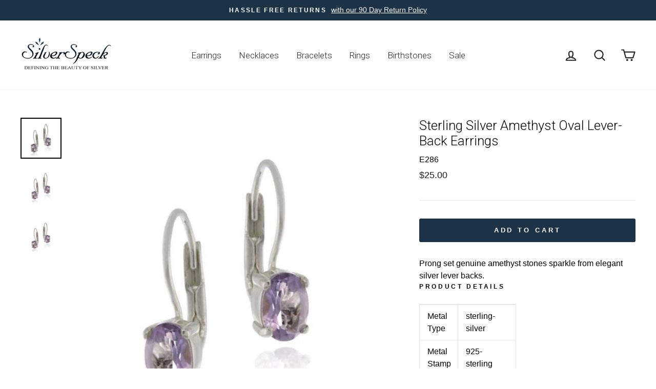

--- FILE ---
content_type: text/html; charset=utf-8
request_url: https://silverspeck.com/products/sterling-silver-amethyst-oval-lever-back-earrings
body_size: 38444
content:
<!doctype html>


<html class="no-js" lang="en">
  
  <!-- Suzanne added 3/9/2020 -->
  
  
<head><!-- Superchargify v2.0. (https://www.superchargify.com) --><link rel="amphtml" href="https://silverspeck.com/a/sc/amp/products/sterling-silver-amethyst-oval-lever-back-earrings" data-superchargify>
  
  <!-- Google Tag Manager -->
<script>(function(w,d,s,l,i){w[l]=w[l]||[];w[l].push({'gtm.start':
new Date().getTime(),event:'gtm.js'});var f=d.getElementsByTagName(s)[0],
j=d.createElement(s),dl=l!='dataLayer'?'&l='+l:'';j.async=true;j.src=
'https://www.googletagmanager.com/gtm.js?id='+i+dl;f.parentNode.insertBefore(j,f);
})(window,document,'script','dataLayer','GTM-N7P96QT');</script>
<!-- End Google Tag Manager -->
  
  
  
  

  
   <!--bk added 11/15/2019--> 
  <script>
    
  function GetURLParameter(sParam){
    var sPageURL = window.location.search.substring(1);
    var sURLVariables = sPageURL.split('&');
    for (var i = 0; i < sURLVariables.length; i++){
      var sParameterName = sURLVariables[i].split('=');
      if (sParameterName[0] == sParam){
      return sParameterName[1];
      }
    }
  }
    
  function setCookie(name,value,days) {
      var expires = "";
      if (days) {
          var date = new Date();
          date.setTime(date.getTime() + (days*24*60*60*1000));
          expires = "; expires=" + date.toUTCString();
      }
   document.cookie = name + "=" + value  + expires + "; path=/";
  }
  
  window.onload = function() {setAdCampaignCookie()};
  
    
    function setAdCampaignCookie() {
    var campaign = GetURLParameter('ss_AdCampaign');
      if(campaign){
        setCookie('ss_AdCampaign', campaign, 30);   }
   };
    
  </script>
   <!--end bk added 11/15/2019-->
  


  
  <meta charset="utf-8">
  <meta http-equiv="X-UA-Compatible" content="IE=edge,chrome=1">
  <meta name="viewport" content="width=device-width,initial-scale=1">
  <meta name="theme-color" content="#1c3247">
  <link rel="canonical" href="https://silverspeck.com/products/sterling-silver-amethyst-oval-lever-back-earrings">
  <meta name="format-detection" content="telephone=no">
  <title>Sterling Silver Amethyst Oval Lever-Back Earrings
&ndash; SilverSpeck
</title><meta name="description" content="Prong set genuine amethyst stones sparkle from elegant silver lever backs. Product Details Metal Type sterling-silver Metal Stamp 925-sterling Weight 1GR Width 5MM Height 18MM Back Finding lever-back Stone Details Gem Type amethyst Number of Stones 2 Stone Color purple Stone Shape Oval Setting Type 4-prong-setting Ston"><meta property="og:site_name" content="SilverSpeck">
  <meta property="og:url" content="https://silverspeck.com/products/sterling-silver-amethyst-oval-lever-back-earrings">
  <meta property="og:title" content="Sterling Silver Amethyst Oval Lever-Back Earrings">
  <meta property="og:type" content="product">
  <meta property="og:description" content="Prong set genuine amethyst stones sparkle from elegant silver lever backs. Product Details Metal Type sterling-silver Metal Stamp 925-sterling Weight 1GR Width 5MM Height 18MM Back Finding lever-back Stone Details Gem Type amethyst Number of Stones 2 Stone Color purple Stone Shape Oval Setting Type 4-prong-setting Ston"><meta property="og:price:amount" content="25.00">
    <meta property="og:price:currency" content="USD"><meta property="og:image" content="http://silverspeck.com/cdn/shop/products/E286_1_1200x630.jpg?v=1580321830"><meta property="og:image" content="http://silverspeck.com/cdn/shop/products/E286_2_1200x630.jpg?v=1580321830"><meta property="og:image" content="http://silverspeck.com/cdn/shop/products/E286_3_1200x630.jpg?v=1580321831">
  <meta property="og:image:secure_url" content="https://silverspeck.com/cdn/shop/products/E286_1_1200x630.jpg?v=1580321830"><meta property="og:image:secure_url" content="https://silverspeck.com/cdn/shop/products/E286_2_1200x630.jpg?v=1580321830"><meta property="og:image:secure_url" content="https://silverspeck.com/cdn/shop/products/E286_3_1200x630.jpg?v=1580321831">
  <meta name="twitter:site" content="@">
  <meta name="twitter:card" content="summary_large_image">
  <meta name="twitter:title" content="Sterling Silver Amethyst Oval Lever-Back Earrings">
  <meta name="twitter:description" content="Prong set genuine amethyst stones sparkle from elegant silver lever backs. Product Details Metal Type sterling-silver Metal Stamp 925-sterling Weight 1GR Width 5MM Height 18MM Back Finding lever-back Stone Details Gem Type amethyst Number of Stones 2 Stone Color purple Stone Shape Oval Setting Type 4-prong-setting Ston">


  <style data-shopify>
  @font-face {
  font-family: Roboto;
  font-weight: 300;
  font-style: normal;
  src: url("//silverspeck.com/cdn/fonts/roboto/roboto_n3.9ac06d5955eb603264929711f38e40623ddc14db.woff2") format("woff2"),
       url("//silverspeck.com/cdn/fonts/roboto/roboto_n3.797df4bf78042ba6106158fcf6a8d0e116fbfdae.woff") format("woff");
}

  

  
  
  
</style>

  <link href="//silverspeck.com/cdn/shop/t/21/assets/theme.scss.css?v=58773102992310459101759259536" rel="stylesheet" type="text/css" media="all" />

  <style data-shopify>
    .collection-item__title {
      font-size: 12.8px;
    }

    @media screen and (min-width: 769px) {
      .collection-item__title {
        font-size: 16px;
      }
    }
  </style>

  <script>
    document.documentElement.className = document.documentElement.className.replace('no-js', 'js');

    window.theme = window.theme || {};
    theme.strings = {
      addToCart: "Add to cart",
      soldOut: "Sold Out",
      unavailable: "Unavailable",
      stockLabel: "Only [count] items in stock!",
      willNotShipUntil: "Will not ship until [date]",
      willBeInStockAfter: "Will be in stock after [date]",
      waitingForStock: "Inventory on the way",
      savePrice: "Save [saved_amount]",
      cartEmpty: "is currently empty",
      cartTermsConfirmation: "You must agree with the terms and conditions of sales to check out"
    };
    theme.settings = {
      dynamicVariantsEnable: true,
      dynamicVariantType: "button",
      cartType: "page",
      currenciesEnabled: false,
      nativeMultiCurrency: 6 > 1 ? true : false,
      moneyFormat: "\u003cspan class=money\u003e${{amount}} \u003c\/span\u003e",
      saveType: "percent",
      recentlyViewedEnabled: false,
      predictiveSearch: true,
      predictiveSearchType: "product,article,page",
      inventoryThreshold: 0,
      quickView: true,
      themeName: 'Impulse',
      themeVersion: "2.6.0"
    };
  </script>

  <script>window.performance && window.performance.mark && window.performance.mark('shopify.content_for_header.start');</script><meta name="google-site-verification" content="m36S2SuuJ72vO-qNp_myX7aHRrmR1lsp8JnvFNZg36c">
<meta id="shopify-digital-wallet" name="shopify-digital-wallet" content="/9639882/digital_wallets/dialog">
<meta name="shopify-checkout-api-token" content="5d6764dcb707fdb73ea81a660a72247c">
<link rel="alternate" type="application/json+oembed" href="https://silverspeck.com/products/sterling-silver-amethyst-oval-lever-back-earrings.oembed">
<script async="async" src="/checkouts/internal/preloads.js?locale=en-US"></script>
<link rel="preconnect" href="https://shop.app" crossorigin="anonymous">
<script async="async" src="https://shop.app/checkouts/internal/preloads.js?locale=en-US&shop_id=9639882" crossorigin="anonymous"></script>
<script id="apple-pay-shop-capabilities" type="application/json">{"shopId":9639882,"countryCode":"US","currencyCode":"USD","merchantCapabilities":["supports3DS"],"merchantId":"gid:\/\/shopify\/Shop\/9639882","merchantName":"SilverSpeck","requiredBillingContactFields":["postalAddress","email"],"requiredShippingContactFields":["postalAddress","email"],"shippingType":"shipping","supportedNetworks":["visa","masterCard","amex","discover","elo","jcb"],"total":{"type":"pending","label":"SilverSpeck","amount":"1.00"},"shopifyPaymentsEnabled":true,"supportsSubscriptions":true}</script>
<script id="shopify-features" type="application/json">{"accessToken":"5d6764dcb707fdb73ea81a660a72247c","betas":["rich-media-storefront-analytics"],"domain":"silverspeck.com","predictiveSearch":true,"shopId":9639882,"locale":"en"}</script>
<script>var Shopify = Shopify || {};
Shopify.shop = "silverspeck.myshopify.com";
Shopify.locale = "en";
Shopify.currency = {"active":"USD","rate":"1.0"};
Shopify.country = "US";
Shopify.theme = {"name":"Impulse_Updated 2020","id":80464642111,"schema_name":"Impulse","schema_version":"2.6.0","theme_store_id":857,"role":"main"};
Shopify.theme.handle = "null";
Shopify.theme.style = {"id":null,"handle":null};
Shopify.cdnHost = "silverspeck.com/cdn";
Shopify.routes = Shopify.routes || {};
Shopify.routes.root = "/";</script>
<script type="module">!function(o){(o.Shopify=o.Shopify||{}).modules=!0}(window);</script>
<script>!function(o){function n(){var o=[];function n(){o.push(Array.prototype.slice.apply(arguments))}return n.q=o,n}var t=o.Shopify=o.Shopify||{};t.loadFeatures=n(),t.autoloadFeatures=n()}(window);</script>
<script>
  window.ShopifyPay = window.ShopifyPay || {};
  window.ShopifyPay.apiHost = "shop.app\/pay";
  window.ShopifyPay.redirectState = null;
</script>
<script id="shop-js-analytics" type="application/json">{"pageType":"product"}</script>
<script defer="defer" async type="module" src="//silverspeck.com/cdn/shopifycloud/shop-js/modules/v2/client.init-shop-cart-sync_BT-GjEfc.en.esm.js"></script>
<script defer="defer" async type="module" src="//silverspeck.com/cdn/shopifycloud/shop-js/modules/v2/chunk.common_D58fp_Oc.esm.js"></script>
<script defer="defer" async type="module" src="//silverspeck.com/cdn/shopifycloud/shop-js/modules/v2/chunk.modal_xMitdFEc.esm.js"></script>
<script type="module">
  await import("//silverspeck.com/cdn/shopifycloud/shop-js/modules/v2/client.init-shop-cart-sync_BT-GjEfc.en.esm.js");
await import("//silverspeck.com/cdn/shopifycloud/shop-js/modules/v2/chunk.common_D58fp_Oc.esm.js");
await import("//silverspeck.com/cdn/shopifycloud/shop-js/modules/v2/chunk.modal_xMitdFEc.esm.js");

  window.Shopify.SignInWithShop?.initShopCartSync?.({"fedCMEnabled":true,"windoidEnabled":true});

</script>
<script>
  window.Shopify = window.Shopify || {};
  if (!window.Shopify.featureAssets) window.Shopify.featureAssets = {};
  window.Shopify.featureAssets['shop-js'] = {"shop-cart-sync":["modules/v2/client.shop-cart-sync_DZOKe7Ll.en.esm.js","modules/v2/chunk.common_D58fp_Oc.esm.js","modules/v2/chunk.modal_xMitdFEc.esm.js"],"init-fed-cm":["modules/v2/client.init-fed-cm_B6oLuCjv.en.esm.js","modules/v2/chunk.common_D58fp_Oc.esm.js","modules/v2/chunk.modal_xMitdFEc.esm.js"],"shop-cash-offers":["modules/v2/client.shop-cash-offers_D2sdYoxE.en.esm.js","modules/v2/chunk.common_D58fp_Oc.esm.js","modules/v2/chunk.modal_xMitdFEc.esm.js"],"shop-login-button":["modules/v2/client.shop-login-button_QeVjl5Y3.en.esm.js","modules/v2/chunk.common_D58fp_Oc.esm.js","modules/v2/chunk.modal_xMitdFEc.esm.js"],"pay-button":["modules/v2/client.pay-button_DXTOsIq6.en.esm.js","modules/v2/chunk.common_D58fp_Oc.esm.js","modules/v2/chunk.modal_xMitdFEc.esm.js"],"shop-button":["modules/v2/client.shop-button_DQZHx9pm.en.esm.js","modules/v2/chunk.common_D58fp_Oc.esm.js","modules/v2/chunk.modal_xMitdFEc.esm.js"],"avatar":["modules/v2/client.avatar_BTnouDA3.en.esm.js"],"init-windoid":["modules/v2/client.init-windoid_CR1B-cfM.en.esm.js","modules/v2/chunk.common_D58fp_Oc.esm.js","modules/v2/chunk.modal_xMitdFEc.esm.js"],"init-shop-for-new-customer-accounts":["modules/v2/client.init-shop-for-new-customer-accounts_C_vY_xzh.en.esm.js","modules/v2/client.shop-login-button_QeVjl5Y3.en.esm.js","modules/v2/chunk.common_D58fp_Oc.esm.js","modules/v2/chunk.modal_xMitdFEc.esm.js"],"init-shop-email-lookup-coordinator":["modules/v2/client.init-shop-email-lookup-coordinator_BI7n9ZSv.en.esm.js","modules/v2/chunk.common_D58fp_Oc.esm.js","modules/v2/chunk.modal_xMitdFEc.esm.js"],"init-shop-cart-sync":["modules/v2/client.init-shop-cart-sync_BT-GjEfc.en.esm.js","modules/v2/chunk.common_D58fp_Oc.esm.js","modules/v2/chunk.modal_xMitdFEc.esm.js"],"shop-toast-manager":["modules/v2/client.shop-toast-manager_DiYdP3xc.en.esm.js","modules/v2/chunk.common_D58fp_Oc.esm.js","modules/v2/chunk.modal_xMitdFEc.esm.js"],"init-customer-accounts":["modules/v2/client.init-customer-accounts_D9ZNqS-Q.en.esm.js","modules/v2/client.shop-login-button_QeVjl5Y3.en.esm.js","modules/v2/chunk.common_D58fp_Oc.esm.js","modules/v2/chunk.modal_xMitdFEc.esm.js"],"init-customer-accounts-sign-up":["modules/v2/client.init-customer-accounts-sign-up_iGw4briv.en.esm.js","modules/v2/client.shop-login-button_QeVjl5Y3.en.esm.js","modules/v2/chunk.common_D58fp_Oc.esm.js","modules/v2/chunk.modal_xMitdFEc.esm.js"],"shop-follow-button":["modules/v2/client.shop-follow-button_CqMgW2wH.en.esm.js","modules/v2/chunk.common_D58fp_Oc.esm.js","modules/v2/chunk.modal_xMitdFEc.esm.js"],"checkout-modal":["modules/v2/client.checkout-modal_xHeaAweL.en.esm.js","modules/v2/chunk.common_D58fp_Oc.esm.js","modules/v2/chunk.modal_xMitdFEc.esm.js"],"shop-login":["modules/v2/client.shop-login_D91U-Q7h.en.esm.js","modules/v2/chunk.common_D58fp_Oc.esm.js","modules/v2/chunk.modal_xMitdFEc.esm.js"],"lead-capture":["modules/v2/client.lead-capture_BJmE1dJe.en.esm.js","modules/v2/chunk.common_D58fp_Oc.esm.js","modules/v2/chunk.modal_xMitdFEc.esm.js"],"payment-terms":["modules/v2/client.payment-terms_Ci9AEqFq.en.esm.js","modules/v2/chunk.common_D58fp_Oc.esm.js","modules/v2/chunk.modal_xMitdFEc.esm.js"]};
</script>
<script id="__st">var __st={"a":9639882,"offset":-18000,"reqid":"0a7073a5-28a3-446a-8e47-182e56a23fab-1769451763","pageurl":"silverspeck.com\/products\/sterling-silver-amethyst-oval-lever-back-earrings","u":"271a756ba499","p":"product","rtyp":"product","rid":4472079679551};</script>
<script>window.ShopifyPaypalV4VisibilityTracking = true;</script>
<script id="captcha-bootstrap">!function(){'use strict';const t='contact',e='account',n='new_comment',o=[[t,t],['blogs',n],['comments',n],[t,'customer']],c=[[e,'customer_login'],[e,'guest_login'],[e,'recover_customer_password'],[e,'create_customer']],r=t=>t.map((([t,e])=>`form[action*='/${t}']:not([data-nocaptcha='true']) input[name='form_type'][value='${e}']`)).join(','),a=t=>()=>t?[...document.querySelectorAll(t)].map((t=>t.form)):[];function s(){const t=[...o],e=r(t);return a(e)}const i='password',u='form_key',d=['recaptcha-v3-token','g-recaptcha-response','h-captcha-response',i],f=()=>{try{return window.sessionStorage}catch{return}},m='__shopify_v',_=t=>t.elements[u];function p(t,e,n=!1){try{const o=window.sessionStorage,c=JSON.parse(o.getItem(e)),{data:r}=function(t){const{data:e,action:n}=t;return t[m]||n?{data:e,action:n}:{data:t,action:n}}(c);for(const[e,n]of Object.entries(r))t.elements[e]&&(t.elements[e].value=n);n&&o.removeItem(e)}catch(o){console.error('form repopulation failed',{error:o})}}const l='form_type',E='cptcha';function T(t){t.dataset[E]=!0}const w=window,h=w.document,L='Shopify',v='ce_forms',y='captcha';let A=!1;((t,e)=>{const n=(g='f06e6c50-85a8-45c8-87d0-21a2b65856fe',I='https://cdn.shopify.com/shopifycloud/storefront-forms-hcaptcha/ce_storefront_forms_captcha_hcaptcha.v1.5.2.iife.js',D={infoText:'Protected by hCaptcha',privacyText:'Privacy',termsText:'Terms'},(t,e,n)=>{const o=w[L][v],c=o.bindForm;if(c)return c(t,g,e,D).then(n);var r;o.q.push([[t,g,e,D],n]),r=I,A||(h.body.append(Object.assign(h.createElement('script'),{id:'captcha-provider',async:!0,src:r})),A=!0)});var g,I,D;w[L]=w[L]||{},w[L][v]=w[L][v]||{},w[L][v].q=[],w[L][y]=w[L][y]||{},w[L][y].protect=function(t,e){n(t,void 0,e),T(t)},Object.freeze(w[L][y]),function(t,e,n,w,h,L){const[v,y,A,g]=function(t,e,n){const i=e?o:[],u=t?c:[],d=[...i,...u],f=r(d),m=r(i),_=r(d.filter((([t,e])=>n.includes(e))));return[a(f),a(m),a(_),s()]}(w,h,L),I=t=>{const e=t.target;return e instanceof HTMLFormElement?e:e&&e.form},D=t=>v().includes(t);t.addEventListener('submit',(t=>{const e=I(t);if(!e)return;const n=D(e)&&!e.dataset.hcaptchaBound&&!e.dataset.recaptchaBound,o=_(e),c=g().includes(e)&&(!o||!o.value);(n||c)&&t.preventDefault(),c&&!n&&(function(t){try{if(!f())return;!function(t){const e=f();if(!e)return;const n=_(t);if(!n)return;const o=n.value;o&&e.removeItem(o)}(t);const e=Array.from(Array(32),(()=>Math.random().toString(36)[2])).join('');!function(t,e){_(t)||t.append(Object.assign(document.createElement('input'),{type:'hidden',name:u})),t.elements[u].value=e}(t,e),function(t,e){const n=f();if(!n)return;const o=[...t.querySelectorAll(`input[type='${i}']`)].map((({name:t})=>t)),c=[...d,...o],r={};for(const[a,s]of new FormData(t).entries())c.includes(a)||(r[a]=s);n.setItem(e,JSON.stringify({[m]:1,action:t.action,data:r}))}(t,e)}catch(e){console.error('failed to persist form',e)}}(e),e.submit())}));const S=(t,e)=>{t&&!t.dataset[E]&&(n(t,e.some((e=>e===t))),T(t))};for(const o of['focusin','change'])t.addEventListener(o,(t=>{const e=I(t);D(e)&&S(e,y())}));const B=e.get('form_key'),M=e.get(l),P=B&&M;t.addEventListener('DOMContentLoaded',(()=>{const t=y();if(P)for(const e of t)e.elements[l].value===M&&p(e,B);[...new Set([...A(),...v().filter((t=>'true'===t.dataset.shopifyCaptcha))])].forEach((e=>S(e,t)))}))}(h,new URLSearchParams(w.location.search),n,t,e,['guest_login'])})(!0,!0)}();</script>
<script integrity="sha256-4kQ18oKyAcykRKYeNunJcIwy7WH5gtpwJnB7kiuLZ1E=" data-source-attribution="shopify.loadfeatures" defer="defer" src="//silverspeck.com/cdn/shopifycloud/storefront/assets/storefront/load_feature-a0a9edcb.js" crossorigin="anonymous"></script>
<script crossorigin="anonymous" defer="defer" src="//silverspeck.com/cdn/shopifycloud/storefront/assets/shopify_pay/storefront-65b4c6d7.js?v=20250812"></script>
<script data-source-attribution="shopify.dynamic_checkout.dynamic.init">var Shopify=Shopify||{};Shopify.PaymentButton=Shopify.PaymentButton||{isStorefrontPortableWallets:!0,init:function(){window.Shopify.PaymentButton.init=function(){};var t=document.createElement("script");t.src="https://silverspeck.com/cdn/shopifycloud/portable-wallets/latest/portable-wallets.en.js",t.type="module",document.head.appendChild(t)}};
</script>
<script data-source-attribution="shopify.dynamic_checkout.buyer_consent">
  function portableWalletsHideBuyerConsent(e){var t=document.getElementById("shopify-buyer-consent"),n=document.getElementById("shopify-subscription-policy-button");t&&n&&(t.classList.add("hidden"),t.setAttribute("aria-hidden","true"),n.removeEventListener("click",e))}function portableWalletsShowBuyerConsent(e){var t=document.getElementById("shopify-buyer-consent"),n=document.getElementById("shopify-subscription-policy-button");t&&n&&(t.classList.remove("hidden"),t.removeAttribute("aria-hidden"),n.addEventListener("click",e))}window.Shopify?.PaymentButton&&(window.Shopify.PaymentButton.hideBuyerConsent=portableWalletsHideBuyerConsent,window.Shopify.PaymentButton.showBuyerConsent=portableWalletsShowBuyerConsent);
</script>
<script data-source-attribution="shopify.dynamic_checkout.cart.bootstrap">document.addEventListener("DOMContentLoaded",(function(){function t(){return document.querySelector("shopify-accelerated-checkout-cart, shopify-accelerated-checkout")}if(t())Shopify.PaymentButton.init();else{new MutationObserver((function(e,n){t()&&(Shopify.PaymentButton.init(),n.disconnect())})).observe(document.body,{childList:!0,subtree:!0})}}));
</script>
<link id="shopify-accelerated-checkout-styles" rel="stylesheet" media="screen" href="https://silverspeck.com/cdn/shopifycloud/portable-wallets/latest/accelerated-checkout-backwards-compat.css" crossorigin="anonymous">
<style id="shopify-accelerated-checkout-cart">
        #shopify-buyer-consent {
  margin-top: 1em;
  display: inline-block;
  width: 100%;
}

#shopify-buyer-consent.hidden {
  display: none;
}

#shopify-subscription-policy-button {
  background: none;
  border: none;
  padding: 0;
  text-decoration: underline;
  font-size: inherit;
  cursor: pointer;
}

#shopify-subscription-policy-button::before {
  box-shadow: none;
}

      </style>

<script>window.performance && window.performance.mark && window.performance.mark('shopify.content_for_header.end');</script>
<style></style><!--LH--><script src="//silverspeck.com/cdn/shop/t/21/assets/vendor-scripts-v6.js" defer="defer"></script>

  

  <script src="//silverspeck.com/cdn/shop/t/21/assets/theme.js?v=53320237415057519861588871323" defer="defer"></script>
  <!-- Hotjar Tracking Code for https://silverspeck.com/ -->
<script>
    (function(h,o,t,j,a,r){
        h.hj=h.hj||function(){(h.hj.q=h.hj.q||[]).push(arguments)};
        h._hjSettings={hjid:2407806,hjsv:6};
        a=o.getElementsByTagName('head')[0];
        r=o.createElement('script');r.async=1;
        r.src=t+h._hjSettings.hjid+j+h._hjSettings.hjsv;
        a.appendChild(r);
    })(window,document,'https://static.hotjar.com/c/hotjar-','.js?sv=');
</script>
<!-- BEGIN app block: shopify://apps/klaviyo-email-marketing-sms/blocks/klaviyo-onsite-embed/2632fe16-c075-4321-a88b-50b567f42507 -->












  <script async src="https://static.klaviyo.com/onsite/js/Xu97ww/klaviyo.js?company_id=Xu97ww"></script>
  <script>!function(){if(!window.klaviyo){window._klOnsite=window._klOnsite||[];try{window.klaviyo=new Proxy({},{get:function(n,i){return"push"===i?function(){var n;(n=window._klOnsite).push.apply(n,arguments)}:function(){for(var n=arguments.length,o=new Array(n),w=0;w<n;w++)o[w]=arguments[w];var t="function"==typeof o[o.length-1]?o.pop():void 0,e=new Promise((function(n){window._klOnsite.push([i].concat(o,[function(i){t&&t(i),n(i)}]))}));return e}}})}catch(n){window.klaviyo=window.klaviyo||[],window.klaviyo.push=function(){var n;(n=window._klOnsite).push.apply(n,arguments)}}}}();</script>

  
    <script id="viewed_product">
      if (item == null) {
        var _learnq = _learnq || [];

        var MetafieldReviews = null
        var MetafieldYotpoRating = null
        var MetafieldYotpoCount = null
        var MetafieldLooxRating = null
        var MetafieldLooxCount = null
        var okendoProduct = null
        var okendoProductReviewCount = null
        var okendoProductReviewAverageValue = null
        try {
          // The following fields are used for Customer Hub recently viewed in order to add reviews.
          // This information is not part of __kla_viewed. Instead, it is part of __kla_viewed_reviewed_items
          MetafieldReviews = {};
          MetafieldYotpoRating = null
          MetafieldYotpoCount = null
          MetafieldLooxRating = null
          MetafieldLooxCount = null

          okendoProduct = null
          // If the okendo metafield is not legacy, it will error, which then requires the new json formatted data
          if (okendoProduct && 'error' in okendoProduct) {
            okendoProduct = null
          }
          okendoProductReviewCount = okendoProduct ? okendoProduct.reviewCount : null
          okendoProductReviewAverageValue = okendoProduct ? okendoProduct.reviewAverageValue : null
        } catch (error) {
          console.error('Error in Klaviyo onsite reviews tracking:', error);
        }

        var item = {
          Name: "Sterling Silver Amethyst Oval Lever-Back Earrings",
          ProductID: 4472079679551,
          Categories: ["AA Product Pro","All Excludes Sales Items","All Items","Amethyst","Animal, Nature, and Symbol Anklets","August","BirthStones","Circles","Cuff, Crawlers, and Huggies","Cuffs \u0026 Huggies","December","Diamond","Diamond Accent","Earrings","Earrings Under $29","Fashion Earrings","February","Fine Jewelry Rings","For Her","Gemstone Earrings","Gemstone Gift Sets","Gemstones","Gift Sets","June","March","November","October","Pendants","Personalized Necklaces \u0026 Bracelets","Rhodium","September","Sets","Silver Earrings","Special Collections","Spiritual Healing Stones","Turtle Neck","Wedding Rings"],
          ImageURL: "https://silverspeck.com/cdn/shop/products/E286_1_grande.jpg?v=1580321830",
          URL: "https://silverspeck.com/products/sterling-silver-amethyst-oval-lever-back-earrings",
          Brand: "SilverSpeck",
          Price: "$25.00 ",
          Value: "25.00",
          CompareAtPrice: "$0.00 "
        };
        _learnq.push(['track', 'Viewed Product', item]);
        _learnq.push(['trackViewedItem', {
          Title: item.Name,
          ItemId: item.ProductID,
          Categories: item.Categories,
          ImageUrl: item.ImageURL,
          Url: item.URL,
          Metadata: {
            Brand: item.Brand,
            Price: item.Price,
            Value: item.Value,
            CompareAtPrice: item.CompareAtPrice
          },
          metafields:{
            reviews: MetafieldReviews,
            yotpo:{
              rating: MetafieldYotpoRating,
              count: MetafieldYotpoCount,
            },
            loox:{
              rating: MetafieldLooxRating,
              count: MetafieldLooxCount,
            },
            okendo: {
              rating: okendoProductReviewAverageValue,
              count: okendoProductReviewCount,
            }
          }
        }]);
      }
    </script>
  




  <script>
    window.klaviyoReviewsProductDesignMode = false
  </script>







<!-- END app block --><link href="https://monorail-edge.shopifysvc.com" rel="dns-prefetch">
<script>(function(){if ("sendBeacon" in navigator && "performance" in window) {try {var session_token_from_headers = performance.getEntriesByType('navigation')[0].serverTiming.find(x => x.name == '_s').description;} catch {var session_token_from_headers = undefined;}var session_cookie_matches = document.cookie.match(/_shopify_s=([^;]*)/);var session_token_from_cookie = session_cookie_matches && session_cookie_matches.length === 2 ? session_cookie_matches[1] : "";var session_token = session_token_from_headers || session_token_from_cookie || "";function handle_abandonment_event(e) {var entries = performance.getEntries().filter(function(entry) {return /monorail-edge.shopifysvc.com/.test(entry.name);});if (!window.abandonment_tracked && entries.length === 0) {window.abandonment_tracked = true;var currentMs = Date.now();var navigation_start = performance.timing.navigationStart;var payload = {shop_id: 9639882,url: window.location.href,navigation_start,duration: currentMs - navigation_start,session_token,page_type: "product"};window.navigator.sendBeacon("https://monorail-edge.shopifysvc.com/v1/produce", JSON.stringify({schema_id: "online_store_buyer_site_abandonment/1.1",payload: payload,metadata: {event_created_at_ms: currentMs,event_sent_at_ms: currentMs}}));}}window.addEventListener('pagehide', handle_abandonment_event);}}());</script>
<script id="web-pixels-manager-setup">(function e(e,d,r,n,o){if(void 0===o&&(o={}),!Boolean(null===(a=null===(i=window.Shopify)||void 0===i?void 0:i.analytics)||void 0===a?void 0:a.replayQueue)){var i,a;window.Shopify=window.Shopify||{};var t=window.Shopify;t.analytics=t.analytics||{};var s=t.analytics;s.replayQueue=[],s.publish=function(e,d,r){return s.replayQueue.push([e,d,r]),!0};try{self.performance.mark("wpm:start")}catch(e){}var l=function(){var e={modern:/Edge?\/(1{2}[4-9]|1[2-9]\d|[2-9]\d{2}|\d{4,})\.\d+(\.\d+|)|Firefox\/(1{2}[4-9]|1[2-9]\d|[2-9]\d{2}|\d{4,})\.\d+(\.\d+|)|Chrom(ium|e)\/(9{2}|\d{3,})\.\d+(\.\d+|)|(Maci|X1{2}).+ Version\/(15\.\d+|(1[6-9]|[2-9]\d|\d{3,})\.\d+)([,.]\d+|)( \(\w+\)|)( Mobile\/\w+|) Safari\/|Chrome.+OPR\/(9{2}|\d{3,})\.\d+\.\d+|(CPU[ +]OS|iPhone[ +]OS|CPU[ +]iPhone|CPU IPhone OS|CPU iPad OS)[ +]+(15[._]\d+|(1[6-9]|[2-9]\d|\d{3,})[._]\d+)([._]\d+|)|Android:?[ /-](13[3-9]|1[4-9]\d|[2-9]\d{2}|\d{4,})(\.\d+|)(\.\d+|)|Android.+Firefox\/(13[5-9]|1[4-9]\d|[2-9]\d{2}|\d{4,})\.\d+(\.\d+|)|Android.+Chrom(ium|e)\/(13[3-9]|1[4-9]\d|[2-9]\d{2}|\d{4,})\.\d+(\.\d+|)|SamsungBrowser\/([2-9]\d|\d{3,})\.\d+/,legacy:/Edge?\/(1[6-9]|[2-9]\d|\d{3,})\.\d+(\.\d+|)|Firefox\/(5[4-9]|[6-9]\d|\d{3,})\.\d+(\.\d+|)|Chrom(ium|e)\/(5[1-9]|[6-9]\d|\d{3,})\.\d+(\.\d+|)([\d.]+$|.*Safari\/(?![\d.]+ Edge\/[\d.]+$))|(Maci|X1{2}).+ Version\/(10\.\d+|(1[1-9]|[2-9]\d|\d{3,})\.\d+)([,.]\d+|)( \(\w+\)|)( Mobile\/\w+|) Safari\/|Chrome.+OPR\/(3[89]|[4-9]\d|\d{3,})\.\d+\.\d+|(CPU[ +]OS|iPhone[ +]OS|CPU[ +]iPhone|CPU IPhone OS|CPU iPad OS)[ +]+(10[._]\d+|(1[1-9]|[2-9]\d|\d{3,})[._]\d+)([._]\d+|)|Android:?[ /-](13[3-9]|1[4-9]\d|[2-9]\d{2}|\d{4,})(\.\d+|)(\.\d+|)|Mobile Safari.+OPR\/([89]\d|\d{3,})\.\d+\.\d+|Android.+Firefox\/(13[5-9]|1[4-9]\d|[2-9]\d{2}|\d{4,})\.\d+(\.\d+|)|Android.+Chrom(ium|e)\/(13[3-9]|1[4-9]\d|[2-9]\d{2}|\d{4,})\.\d+(\.\d+|)|Android.+(UC? ?Browser|UCWEB|U3)[ /]?(15\.([5-9]|\d{2,})|(1[6-9]|[2-9]\d|\d{3,})\.\d+)\.\d+|SamsungBrowser\/(5\.\d+|([6-9]|\d{2,})\.\d+)|Android.+MQ{2}Browser\/(14(\.(9|\d{2,})|)|(1[5-9]|[2-9]\d|\d{3,})(\.\d+|))(\.\d+|)|K[Aa][Ii]OS\/(3\.\d+|([4-9]|\d{2,})\.\d+)(\.\d+|)/},d=e.modern,r=e.legacy,n=navigator.userAgent;return n.match(d)?"modern":n.match(r)?"legacy":"unknown"}(),u="modern"===l?"modern":"legacy",c=(null!=n?n:{modern:"",legacy:""})[u],f=function(e){return[e.baseUrl,"/wpm","/b",e.hashVersion,"modern"===e.buildTarget?"m":"l",".js"].join("")}({baseUrl:d,hashVersion:r,buildTarget:u}),m=function(e){var d=e.version,r=e.bundleTarget,n=e.surface,o=e.pageUrl,i=e.monorailEndpoint;return{emit:function(e){var a=e.status,t=e.errorMsg,s=(new Date).getTime(),l=JSON.stringify({metadata:{event_sent_at_ms:s},events:[{schema_id:"web_pixels_manager_load/3.1",payload:{version:d,bundle_target:r,page_url:o,status:a,surface:n,error_msg:t},metadata:{event_created_at_ms:s}}]});if(!i)return console&&console.warn&&console.warn("[Web Pixels Manager] No Monorail endpoint provided, skipping logging."),!1;try{return self.navigator.sendBeacon.bind(self.navigator)(i,l)}catch(e){}var u=new XMLHttpRequest;try{return u.open("POST",i,!0),u.setRequestHeader("Content-Type","text/plain"),u.send(l),!0}catch(e){return console&&console.warn&&console.warn("[Web Pixels Manager] Got an unhandled error while logging to Monorail."),!1}}}}({version:r,bundleTarget:l,surface:e.surface,pageUrl:self.location.href,monorailEndpoint:e.monorailEndpoint});try{o.browserTarget=l,function(e){var d=e.src,r=e.async,n=void 0===r||r,o=e.onload,i=e.onerror,a=e.sri,t=e.scriptDataAttributes,s=void 0===t?{}:t,l=document.createElement("script"),u=document.querySelector("head"),c=document.querySelector("body");if(l.async=n,l.src=d,a&&(l.integrity=a,l.crossOrigin="anonymous"),s)for(var f in s)if(Object.prototype.hasOwnProperty.call(s,f))try{l.dataset[f]=s[f]}catch(e){}if(o&&l.addEventListener("load",o),i&&l.addEventListener("error",i),u)u.appendChild(l);else{if(!c)throw new Error("Did not find a head or body element to append the script");c.appendChild(l)}}({src:f,async:!0,onload:function(){if(!function(){var e,d;return Boolean(null===(d=null===(e=window.Shopify)||void 0===e?void 0:e.analytics)||void 0===d?void 0:d.initialized)}()){var d=window.webPixelsManager.init(e)||void 0;if(d){var r=window.Shopify.analytics;r.replayQueue.forEach((function(e){var r=e[0],n=e[1],o=e[2];d.publishCustomEvent(r,n,o)})),r.replayQueue=[],r.publish=d.publishCustomEvent,r.visitor=d.visitor,r.initialized=!0}}},onerror:function(){return m.emit({status:"failed",errorMsg:"".concat(f," has failed to load")})},sri:function(e){var d=/^sha384-[A-Za-z0-9+/=]+$/;return"string"==typeof e&&d.test(e)}(c)?c:"",scriptDataAttributes:o}),m.emit({status:"loading"})}catch(e){m.emit({status:"failed",errorMsg:(null==e?void 0:e.message)||"Unknown error"})}}})({shopId: 9639882,storefrontBaseUrl: "https://silverspeck.com",extensionsBaseUrl: "https://extensions.shopifycdn.com/cdn/shopifycloud/web-pixels-manager",monorailEndpoint: "https://monorail-edge.shopifysvc.com/unstable/produce_batch",surface: "storefront-renderer",enabledBetaFlags: ["2dca8a86"],webPixelsConfigList: [{"id":"1386381375","configuration":"{\"accountID\":\"Xu97ww\",\"webPixelConfig\":\"eyJlbmFibGVBZGRlZFRvQ2FydEV2ZW50cyI6IHRydWV9\"}","eventPayloadVersion":"v1","runtimeContext":"STRICT","scriptVersion":"524f6c1ee37bacdca7657a665bdca589","type":"APP","apiClientId":123074,"privacyPurposes":["ANALYTICS","MARKETING"],"dataSharingAdjustments":{"protectedCustomerApprovalScopes":["read_customer_address","read_customer_email","read_customer_name","read_customer_personal_data","read_customer_phone"]}},{"id":"1355841599","configuration":"{\"config\":\"{\\\"google_tag_ids\\\":[\\\"G-5PGWSLXH84\\\",\\\"GT-KV63GPTR\\\"],\\\"target_country\\\":\\\"ZZ\\\",\\\"gtag_events\\\":[{\\\"type\\\":\\\"search\\\",\\\"action_label\\\":\\\"G-5PGWSLXH84\\\"},{\\\"type\\\":\\\"begin_checkout\\\",\\\"action_label\\\":\\\"G-5PGWSLXH84\\\"},{\\\"type\\\":\\\"view_item\\\",\\\"action_label\\\":[\\\"G-5PGWSLXH84\\\",\\\"MC-QFDENV50HW\\\"]},{\\\"type\\\":\\\"purchase\\\",\\\"action_label\\\":[\\\"G-5PGWSLXH84\\\",\\\"MC-QFDENV50HW\\\"]},{\\\"type\\\":\\\"page_view\\\",\\\"action_label\\\":[\\\"G-5PGWSLXH84\\\",\\\"MC-QFDENV50HW\\\"]},{\\\"type\\\":\\\"add_payment_info\\\",\\\"action_label\\\":\\\"G-5PGWSLXH84\\\"},{\\\"type\\\":\\\"add_to_cart\\\",\\\"action_label\\\":\\\"G-5PGWSLXH84\\\"}],\\\"enable_monitoring_mode\\\":false}\"}","eventPayloadVersion":"v1","runtimeContext":"OPEN","scriptVersion":"b2a88bafab3e21179ed38636efcd8a93","type":"APP","apiClientId":1780363,"privacyPurposes":[],"dataSharingAdjustments":{"protectedCustomerApprovalScopes":["read_customer_address","read_customer_email","read_customer_name","read_customer_personal_data","read_customer_phone"]}},{"id":"shopify-app-pixel","configuration":"{}","eventPayloadVersion":"v1","runtimeContext":"STRICT","scriptVersion":"0450","apiClientId":"shopify-pixel","type":"APP","privacyPurposes":["ANALYTICS","MARKETING"]},{"id":"shopify-custom-pixel","eventPayloadVersion":"v1","runtimeContext":"LAX","scriptVersion":"0450","apiClientId":"shopify-pixel","type":"CUSTOM","privacyPurposes":["ANALYTICS","MARKETING"]}],isMerchantRequest: false,initData: {"shop":{"name":"SilverSpeck","paymentSettings":{"currencyCode":"USD"},"myshopifyDomain":"silverspeck.myshopify.com","countryCode":"US","storefrontUrl":"https:\/\/silverspeck.com"},"customer":null,"cart":null,"checkout":null,"productVariants":[{"price":{"amount":25.0,"currencyCode":"USD"},"product":{"title":"Sterling Silver Amethyst Oval Lever-Back Earrings","vendor":"SilverSpeck","id":"4472079679551","untranslatedTitle":"Sterling Silver Amethyst Oval Lever-Back Earrings","url":"\/products\/sterling-silver-amethyst-oval-lever-back-earrings","type":"Earrings"},"id":"31712730447935","image":{"src":"\/\/silverspeck.com\/cdn\/shop\/products\/E286_1.jpg?v=1580321830"},"sku":"E286","title":"Default Title","untranslatedTitle":"Default Title"}],"purchasingCompany":null},},"https://silverspeck.com/cdn","fcfee988w5aeb613cpc8e4bc33m6693e112",{"modern":"","legacy":""},{"shopId":"9639882","storefrontBaseUrl":"https:\/\/silverspeck.com","extensionBaseUrl":"https:\/\/extensions.shopifycdn.com\/cdn\/shopifycloud\/web-pixels-manager","surface":"storefront-renderer","enabledBetaFlags":"[\"2dca8a86\"]","isMerchantRequest":"false","hashVersion":"fcfee988w5aeb613cpc8e4bc33m6693e112","publish":"custom","events":"[[\"page_viewed\",{}],[\"product_viewed\",{\"productVariant\":{\"price\":{\"amount\":25.0,\"currencyCode\":\"USD\"},\"product\":{\"title\":\"Sterling Silver Amethyst Oval Lever-Back Earrings\",\"vendor\":\"SilverSpeck\",\"id\":\"4472079679551\",\"untranslatedTitle\":\"Sterling Silver Amethyst Oval Lever-Back Earrings\",\"url\":\"\/products\/sterling-silver-amethyst-oval-lever-back-earrings\",\"type\":\"Earrings\"},\"id\":\"31712730447935\",\"image\":{\"src\":\"\/\/silverspeck.com\/cdn\/shop\/products\/E286_1.jpg?v=1580321830\"},\"sku\":\"E286\",\"title\":\"Default Title\",\"untranslatedTitle\":\"Default Title\"}}]]"});</script><script>
  window.ShopifyAnalytics = window.ShopifyAnalytics || {};
  window.ShopifyAnalytics.meta = window.ShopifyAnalytics.meta || {};
  window.ShopifyAnalytics.meta.currency = 'USD';
  var meta = {"product":{"id":4472079679551,"gid":"gid:\/\/shopify\/Product\/4472079679551","vendor":"SilverSpeck","type":"Earrings","handle":"sterling-silver-amethyst-oval-lever-back-earrings","variants":[{"id":31712730447935,"price":2500,"name":"Sterling Silver Amethyst Oval Lever-Back Earrings","public_title":null,"sku":"E286"}],"remote":false},"page":{"pageType":"product","resourceType":"product","resourceId":4472079679551,"requestId":"0a7073a5-28a3-446a-8e47-182e56a23fab-1769451763"}};
  for (var attr in meta) {
    window.ShopifyAnalytics.meta[attr] = meta[attr];
  }
</script>
<script class="analytics">
  (function () {
    var customDocumentWrite = function(content) {
      var jquery = null;

      if (window.jQuery) {
        jquery = window.jQuery;
      } else if (window.Checkout && window.Checkout.$) {
        jquery = window.Checkout.$;
      }

      if (jquery) {
        jquery('body').append(content);
      }
    };

    var hasLoggedConversion = function(token) {
      if (token) {
        return document.cookie.indexOf('loggedConversion=' + token) !== -1;
      }
      return false;
    }

    var setCookieIfConversion = function(token) {
      if (token) {
        var twoMonthsFromNow = new Date(Date.now());
        twoMonthsFromNow.setMonth(twoMonthsFromNow.getMonth() + 2);

        document.cookie = 'loggedConversion=' + token + '; expires=' + twoMonthsFromNow;
      }
    }

    var trekkie = window.ShopifyAnalytics.lib = window.trekkie = window.trekkie || [];
    if (trekkie.integrations) {
      return;
    }
    trekkie.methods = [
      'identify',
      'page',
      'ready',
      'track',
      'trackForm',
      'trackLink'
    ];
    trekkie.factory = function(method) {
      return function() {
        var args = Array.prototype.slice.call(arguments);
        args.unshift(method);
        trekkie.push(args);
        return trekkie;
      };
    };
    for (var i = 0; i < trekkie.methods.length; i++) {
      var key = trekkie.methods[i];
      trekkie[key] = trekkie.factory(key);
    }
    trekkie.load = function(config) {
      trekkie.config = config || {};
      trekkie.config.initialDocumentCookie = document.cookie;
      var first = document.getElementsByTagName('script')[0];
      var script = document.createElement('script');
      script.type = 'text/javascript';
      script.onerror = function(e) {
        var scriptFallback = document.createElement('script');
        scriptFallback.type = 'text/javascript';
        scriptFallback.onerror = function(error) {
                var Monorail = {
      produce: function produce(monorailDomain, schemaId, payload) {
        var currentMs = new Date().getTime();
        var event = {
          schema_id: schemaId,
          payload: payload,
          metadata: {
            event_created_at_ms: currentMs,
            event_sent_at_ms: currentMs
          }
        };
        return Monorail.sendRequest("https://" + monorailDomain + "/v1/produce", JSON.stringify(event));
      },
      sendRequest: function sendRequest(endpointUrl, payload) {
        // Try the sendBeacon API
        if (window && window.navigator && typeof window.navigator.sendBeacon === 'function' && typeof window.Blob === 'function' && !Monorail.isIos12()) {
          var blobData = new window.Blob([payload], {
            type: 'text/plain'
          });

          if (window.navigator.sendBeacon(endpointUrl, blobData)) {
            return true;
          } // sendBeacon was not successful

        } // XHR beacon

        var xhr = new XMLHttpRequest();

        try {
          xhr.open('POST', endpointUrl);
          xhr.setRequestHeader('Content-Type', 'text/plain');
          xhr.send(payload);
        } catch (e) {
          console.log(e);
        }

        return false;
      },
      isIos12: function isIos12() {
        return window.navigator.userAgent.lastIndexOf('iPhone; CPU iPhone OS 12_') !== -1 || window.navigator.userAgent.lastIndexOf('iPad; CPU OS 12_') !== -1;
      }
    };
    Monorail.produce('monorail-edge.shopifysvc.com',
      'trekkie_storefront_load_errors/1.1',
      {shop_id: 9639882,
      theme_id: 80464642111,
      app_name: "storefront",
      context_url: window.location.href,
      source_url: "//silverspeck.com/cdn/s/trekkie.storefront.a804e9514e4efded663580eddd6991fcc12b5451.min.js"});

        };
        scriptFallback.async = true;
        scriptFallback.src = '//silverspeck.com/cdn/s/trekkie.storefront.a804e9514e4efded663580eddd6991fcc12b5451.min.js';
        first.parentNode.insertBefore(scriptFallback, first);
      };
      script.async = true;
      script.src = '//silverspeck.com/cdn/s/trekkie.storefront.a804e9514e4efded663580eddd6991fcc12b5451.min.js';
      first.parentNode.insertBefore(script, first);
    };
    trekkie.load(
      {"Trekkie":{"appName":"storefront","development":false,"defaultAttributes":{"shopId":9639882,"isMerchantRequest":null,"themeId":80464642111,"themeCityHash":"13689306438511278089","contentLanguage":"en","currency":"USD","eventMetadataId":"45cda3f0-97c7-4c3a-ac3e-dcd84f28aa6a"},"isServerSideCookieWritingEnabled":true,"monorailRegion":"shop_domain","enabledBetaFlags":["65f19447"]},"Session Attribution":{},"S2S":{"facebookCapiEnabled":false,"source":"trekkie-storefront-renderer","apiClientId":580111}}
    );

    var loaded = false;
    trekkie.ready(function() {
      if (loaded) return;
      loaded = true;

      window.ShopifyAnalytics.lib = window.trekkie;

      var originalDocumentWrite = document.write;
      document.write = customDocumentWrite;
      try { window.ShopifyAnalytics.merchantGoogleAnalytics.call(this); } catch(error) {};
      document.write = originalDocumentWrite;

      window.ShopifyAnalytics.lib.page(null,{"pageType":"product","resourceType":"product","resourceId":4472079679551,"requestId":"0a7073a5-28a3-446a-8e47-182e56a23fab-1769451763","shopifyEmitted":true});

      var match = window.location.pathname.match(/checkouts\/(.+)\/(thank_you|post_purchase)/)
      var token = match? match[1]: undefined;
      if (!hasLoggedConversion(token)) {
        setCookieIfConversion(token);
        window.ShopifyAnalytics.lib.track("Viewed Product",{"currency":"USD","variantId":31712730447935,"productId":4472079679551,"productGid":"gid:\/\/shopify\/Product\/4472079679551","name":"Sterling Silver Amethyst Oval Lever-Back Earrings","price":"25.00","sku":"E286","brand":"SilverSpeck","variant":null,"category":"Earrings","nonInteraction":true,"remote":false},undefined,undefined,{"shopifyEmitted":true});
      window.ShopifyAnalytics.lib.track("monorail:\/\/trekkie_storefront_viewed_product\/1.1",{"currency":"USD","variantId":31712730447935,"productId":4472079679551,"productGid":"gid:\/\/shopify\/Product\/4472079679551","name":"Sterling Silver Amethyst Oval Lever-Back Earrings","price":"25.00","sku":"E286","brand":"SilverSpeck","variant":null,"category":"Earrings","nonInteraction":true,"remote":false,"referer":"https:\/\/silverspeck.com\/products\/sterling-silver-amethyst-oval-lever-back-earrings"});
      }
    });


        var eventsListenerScript = document.createElement('script');
        eventsListenerScript.async = true;
        eventsListenerScript.src = "//silverspeck.com/cdn/shopifycloud/storefront/assets/shop_events_listener-3da45d37.js";
        document.getElementsByTagName('head')[0].appendChild(eventsListenerScript);

})();</script>
  <script>
  if (!window.ga || (window.ga && typeof window.ga !== 'function')) {
    window.ga = function ga() {
      (window.ga.q = window.ga.q || []).push(arguments);
      if (window.Shopify && window.Shopify.analytics && typeof window.Shopify.analytics.publish === 'function') {
        window.Shopify.analytics.publish("ga_stub_called", {}, {sendTo: "google_osp_migration"});
      }
      console.error("Shopify's Google Analytics stub called with:", Array.from(arguments), "\nSee https://help.shopify.com/manual/promoting-marketing/pixels/pixel-migration#google for more information.");
    };
    if (window.Shopify && window.Shopify.analytics && typeof window.Shopify.analytics.publish === 'function') {
      window.Shopify.analytics.publish("ga_stub_initialized", {}, {sendTo: "google_osp_migration"});
    }
  }
</script>
<script
  defer
  src="https://silverspeck.com/cdn/shopifycloud/perf-kit/shopify-perf-kit-3.0.4.min.js"
  data-application="storefront-renderer"
  data-shop-id="9639882"
  data-render-region="gcp-us-east1"
  data-page-type="product"
  data-theme-instance-id="80464642111"
  data-theme-name="Impulse"
  data-theme-version="2.6.0"
  data-monorail-region="shop_domain"
  data-resource-timing-sampling-rate="10"
  data-shs="true"
  data-shs-beacon="true"
  data-shs-export-with-fetch="true"
  data-shs-logs-sample-rate="1"
  data-shs-beacon-endpoint="https://silverspeck.com/api/collect"
></script>
</head>

<body class="template-product" data-transitions="false">

  <!-- Google Tag Manager (noscript) -->
<noscript><iframe src="https://www.googletagmanager.com/ns.html?id=GTM-N7P96QT"
height="0" width="0" style="display:none;visibility:hidden"></iframe></noscript>
<!-- End Google Tag Manager (noscript) -->
  
  
  
  

  
  

  <a class="in-page-link visually-hidden skip-link" href="#MainContent">Skip to content</a>

  <div id="PageContainer" class="page-container">
    <div class="transition-body">

    <div id="shopify-section-header" class="shopify-section">
<script type="text/javascript" async> (() => { const cfgKey = "namogooDataLayer", categoriesCfgKey = "NmgDLProductCategories"; let userData = {}, siteData = {}, productData = {}, cartData = {}, searchProductsData = [], categoryProductsData = [], categoryData = {}; let utils = { objectIsEmpty: (obj) => { if (Array.isArray(obj)) { return obj.length === 0; } return Object.keys(obj).length === 0 && obj.constructor === Object; } }; let page = { href: () => window.location.href, pageType: () => { let pType = "product"; switch (pType) { case '404': case 'password': case 'list-collections': { return 'Other'; } case 'article': case 'blog': case 'page': { return 'Content Page'; } case 'cart': { return 'Cart'; } case 'collection': { return 'Category'; } case 'customers/account': case 'customers/reset_password': { return 'Account'; } case 'customers/activate_account': case 'customers/addresses': case 'customers/login': case 'customers/register': { return 'Customer Service' } case 'customers/order': { return 'Order Details'; } case 'gift_card': { return 'Promotion'; } case 'product': { return 'Product'; } case 'index': { return 'Homepage'; } case 'search': { return 'Search'; } } let href = page.href(); if (href.includes("/cart")) { return 'Cart'; } else if (href.includes("/account")) { return 'Account'; } else if (href.includes("/thank_you")) { return 'Order Confirmation'; } else if (href.includes("/orders/")) { return 'Order Details'; } else if (href.includes("/checkout")) { return 'Checkout'; } else { return 'Other'; } }, requiredDataLayerGroups: () => { let pt = page.pageType(); let groups = ['userData', 'siteData', 'cartData']; if (pt === 'Product'){ groups.push('productData'); } else if (pt === 'Category'){ groups.push('categoryData', 'categoryProductsData'); } else if (pt === 'Search'){ groups.push('searchProductsData'); } return groups; }, td: () => window.ShopifyAnalytics.lib.trekkie.defaultAttributes, meta: () => window.ShopifyAnalytics.meta, get: { user: { uniqToken: () => page.td().uniqToken, visitToken: () => page.td().visitToken, id: () => __st.cid, }, }, set: { userData: () => { userData.guestUserId = page.get.user.uniqToken(); userData.sessionId = page.get.user.visitToken(); let userId = page.get.user.id(); if (userId){ userData.userId = userId; userData.loginType = 'logged in user'; } else { userData.userId = ''; userData.loginType = 'guest user'; } }, siteData: () => { siteData.local = "en"; siteData.language = document.documentElement.lang; siteData.currency = "USD"; siteData.shopCurrency = "USD"; let currency = window.Currency ? window.Currency.currentCurrency : ''; siteData.cartCurrency = currency || "USD"; siteData.pageType = page.pageType(); siteData.timeZone = Intl.DateTimeFormat().resolvedOptions().timeZone;}, productData: () => {let selectedVariantId = page.meta().selectedVariantId || 31712730447935; let allVariants = [{ sku: "E286", id: 31712730447935, salePrice: 2500, originalPrice: 2500, available: true, quantity: 2, },]; let selectedVariant = allVariants.filter(v => v.id == selectedVariantId)[0] || {}; productData.sku = selectedVariant.sku || ''; productData.id = 4472079679551; productData.variantId = selectedVariant.id; productData.title = "Sterling Silver Amethyst Oval Lever-Back Earrings"; productData.brand = "SilverSpeck"; productData.salePrice = selectedVariant.salePrice / 100 + ''; productData.originalPrice = selectedVariant.originalPrice / 100 + ''; productData.quantity = selectedVariant.quantity; productData.inStock = selectedVariant.available; productData.imageUrl = "//silverspeck.com/cdn/shop/products/E286_1_small.jpg?v=1580321830"; let productCollections = [{ id: "142887649343", handle: "aa-product-pro", title: "AA Product Pro" },{ id: "142887452735", handle: "all-items", title: "All Excludes Sales Items" },{ id: "157055975487", handle: "all-items-1", title: "All Items" },{ id: "154132578367", handle: "amethyst", title: "Amethyst" },{ id: "152683905087", handle: "animal-nature-and-symbol-anklets", title: "Animal, Nature, and Symbol Anklets" },{ id: "78434140223", handle: "august", title: "August" },{ id: "78419230783", handle: "birthstones", title: "BirthStones" },{ id: "78417920063", handle: "circles", title: "Circles" },{ id: "152682102847", handle: "cuff-huggies", title: "Cuff, Crawlers, and Huggies" },{ id: "143874293823", handle: "cuffs-huggies", title: "Cuffs & Huggies" },{ id: "78434304063", handle: "december", title: "December" },{ id: "143875506239", handle: "diamond", title: "Diamond" },{ id: "143875637311", handle: "diamond-accent", title: "Diamond Accent" },{ id: "170482564", handle: "earrings", title: "Earrings" },{ id: "159844270143", handle: "earrings-under-29", title: "Earrings Under $29" },{ id: "171758532", handle: "fashion-earrings", title: "Fashion Earrings" },{ id: "78434369599", handle: "february", title: "February" },{ id: "143875244095", handle: "fine-jewelry-rings", title: "Fine Jewelry Rings" },{ id: "154530611263", handle: "for-her", title: "For Her" },{ id: "171757636", handle: "gemstone-earrings", title: "Gemstone Earrings" },{ id: "152717164607", handle: "birthstone-gift-sets", title: "Gemstone Gift Sets" },{ id: "78986739775", handle: "gemstones", title: "Gemstones" },{ id: "143749021759", handle: "gift-sets", title: "Gift Sets" },{ id: "78434533439", handle: "june", title: "June" },{ id: "78434435135", handle: "march", title: "March" },{ id: "78434271295", handle: "november", title: "November" },{ id: "78434238527", handle: "october", title: "October" },{ id: "79478128703", handle: "pendants", title: "Pendants" },{ id: "154526711871", handle: "personalized-necklaces-bracelets", title: "Personalized Necklaces & Bracelets" },{ id: "159337283647", handle: "rhodium", title: "Rhodium" },{ id: "78434172991", handle: "september", title: "September" },{ id: "78420738111", handle: "sets", title: "Sets" },{ id: "159844237375", handle: "silver-earrings-1", title: "Silver Earrings" },{ id: "157113745471", handle: "special-collections", title: "Special Collections" },{ id: "79627943999", handle: "spirutal-healing-stones", title: "Spiritual Healing Stones" },{ id: "160132268095", handle: "turtle-neck", title: "Turtle Neck" },{ id: "79637708863", handle: "wedding-bands", title: "Wedding Rings" },]; productData.categoryIds = []; productData.categoryNames = []; productData.categoryHandles = []; productCollections.forEach(collection => { productData.categoryIds.push(collection.id); productData.categoryNames.push(collection.title); productData.categoryHandles.push(collection.handle); });}, cartData: () => { cartData.total = 0 / 100 + ''; cartData.subTotal = 0 / 100 + '';  cartData.items = []; let productCategoriesData = {}; cartData.items.forEach(item => { productCategoriesData[item.variantId] = { categoryIds: item.categoryIds, categoryNames: item.categoryNames, categoryHandles: item.categoryHandles, } }); localStorage.setItem(categoriesCfgKey, JSON.stringify(productCategoriesData));cartData.totalQuantity = 0; }, categoryData: () => {}, categoryProductsData: () => { categoryProductsData.length = 0;}, searchProductsData: () => { searchProductsData.length = 0;}, } }; let setRequiredGroupsData = () => { let requiredDataLayerGroups = page.requiredDataLayerGroups(); requiredDataLayerGroups.forEach((item, index) => { if (utils.objectIsEmpty(eval(item))){ try { page.set[item]() } catch (e) { } } }); }; let setLog = (groupsList) => { let log = {}; groupsList.forEach((item, index) => { if (['userData', 'siteData', 'cartData', 'categoryData'].includes(item)){ log[item] = eval(item) } else if (['categoryProductsData', 'searchProductsData'].includes(item)){ log['items'] = eval(item) } else if (item === 'productData'){ log['items'] = [eval(item)] } }); window[cfgKey] = [log] }; let interval; let perform = (i=1000) => { interval = setInterval(() => { setRequiredGroupsData(); let c = 0; let requiredGroups = page.requiredDataLayerGroups(); requiredGroups.forEach((item, index) => { if (!utils.objectIsEmpty(eval(item))){ c++ } }); if (requiredGroups.length === c){ clearInterval(interval); setLog(requiredGroups) } }, i) }; perform(); let initialHref = window.location.href; let trackUrl = setInterval(() => { if (page.href() !== initialHref){ initialHref = page.href(); userData = {}; siteData = {}; productData = {}; cartData = {} ; searchProductsData = []; categoryProductsData = []; categoryData = {}; perform() } }, 1000) })();
</script>






<div id="NavDrawer" class="drawer drawer--right">
  <div class="drawer__contents">
    <div class="drawer__fixed-header drawer__fixed-header--full">
      <div class="drawer__header drawer__header--full appear-animation appear-delay-1">
        <div class="h2 drawer__title">
          

        </div>
        <div class="drawer__close">
          <button type="button" class="drawer__close-button js-drawer-close">
            <svg aria-hidden="true" focusable="false" role="presentation" class="icon icon-close" viewBox="0 0 64 64"><path d="M19 17.61l27.12 27.13m0-27.12L19 44.74"/></svg>
            <span class="icon__fallback-text">Close menu</span>
          </button>
        </div>
      </div>
    </div>
    <div class="drawer__scrollable">
      <ul class="mobile-nav mobile-nav--heading-style" role="navigation" aria-label="Primary">
        


          <li class="mobile-nav__item appear-animation appear-delay-2">
            
              <div class="mobile-nav__has-sublist">
                
                  <a href="/collections/earrings"
                    class="mobile-nav__link mobile-nav__link--top-level"
                    id="Label-collections-earrings1"
                    >
                    Earrings
                  </a>
                  <div class="mobile-nav__toggle">
                    <button type="button"
                      aria-controls="Linklist-collections-earrings1"
                      
                      class="collapsible-trigger collapsible--auto-height ">
                      <span class="collapsible-trigger__icon collapsible-trigger__icon--open" role="presentation">
  <svg aria-hidden="true" focusable="false" role="presentation" class="icon icon--wide icon-chevron-down" viewBox="0 0 28 16"><path d="M1.57 1.59l12.76 12.77L27.1 1.59" stroke-width="2" stroke="#000" fill="none" fill-rule="evenodd"/></svg>
</span>

                    </button>
                  </div>
                
              </div>
            

            
              <div id="Linklist-collections-earrings1"
                class="mobile-nav__sublist collapsible-content collapsible-content--all "
                aria-labelledby="Label-collections-earrings1"
                >
                <div class="collapsible-content__inner">
                  <ul class="mobile-nav__sublist">
                    


                      <li class="mobile-nav__item">
                        <div class="mobile-nav__child-item">
                          
                            <a href="/collections/earrings"
                              class="mobile-nav__link"
                              id="Sublabel-collections-earrings1"
                              >
                              By Material
                            </a>
                          
                          
                            <button type="button"
                              aria-controls="Sublinklist-collections-earrings1-collections-earrings1"
                              class="collapsible-trigger ">
                              <span class="collapsible-trigger__icon collapsible-trigger__icon--circle collapsible-trigger__icon--open" role="presentation">
  <svg aria-hidden="true" focusable="false" role="presentation" class="icon icon--wide icon-chevron-down" viewBox="0 0 28 16"><path d="M1.57 1.59l12.76 12.77L27.1 1.59" stroke-width="2" stroke="#000" fill="none" fill-rule="evenodd"/></svg>
</span>

                            </button>
                          
                        </div>

                        
                          <div
                            id="Sublinklist-collections-earrings1-collections-earrings1"
                            aria-labelledby="Sublabel-collections-earrings1"
                            class="mobile-nav__sublist collapsible-content collapsible-content--all "
                            >
                            <div class="collapsible-content__inner">
                              <ul class="mobile-nav__grandchildlist">
                                
                                  <li class="mobile-nav__item">
                                    <a href="/collections/diamond-earrings" class="mobile-nav__link" >
                                      Diamond
                                    </a>
                                  </li>
                                
                                  <li class="mobile-nav__item">
                                    <a href="/collections/diamond-accent-earrings" class="mobile-nav__link" >
                                      Diamond Accent 
                                    </a>
                                  </li>
                                
                                  <li class="mobile-nav__item">
                                    <a href="/collections/gemstone-earrings" class="mobile-nav__link" >
                                      Gemstone
                                    </a>
                                  </li>
                                
                                  <li class="mobile-nav__item">
                                    <a href="/collections/silver-earrings-1" class="mobile-nav__link" >
                                      Silver
                                    </a>
                                  </li>
                                
                                  <li class="mobile-nav__item">
                                    <a href="/collections/pearl-earrings" class="mobile-nav__link" >
                                      Pearl 
                                    </a>
                                  </li>
                                
                              </ul>
                            </div>
                          </div>
                        
                      </li>
                    


                      <li class="mobile-nav__item">
                        <div class="mobile-nav__child-item">
                          
                            <a href="/collections/earrings"
                              class="mobile-nav__link"
                              id="Sublabel-collections-earrings2"
                              >
                              Popular Styles
                            </a>
                          
                          
                            <button type="button"
                              aria-controls="Sublinklist-collections-earrings1-collections-earrings2"
                              class="collapsible-trigger ">
                              <span class="collapsible-trigger__icon collapsible-trigger__icon--circle collapsible-trigger__icon--open" role="presentation">
  <svg aria-hidden="true" focusable="false" role="presentation" class="icon icon--wide icon-chevron-down" viewBox="0 0 28 16"><path d="M1.57 1.59l12.76 12.77L27.1 1.59" stroke-width="2" stroke="#000" fill="none" fill-rule="evenodd"/></svg>
</span>

                            </button>
                          
                        </div>

                        
                          <div
                            id="Sublinklist-collections-earrings1-collections-earrings2"
                            aria-labelledby="Sublabel-collections-earrings2"
                            class="mobile-nav__sublist collapsible-content collapsible-content--all "
                            >
                            <div class="collapsible-content__inner">
                              <ul class="mobile-nav__grandchildlist">
                                
                                  <li class="mobile-nav__item">
                                    <a href="/collections/hoop-earrings" class="mobile-nav__link" >
                                      Hoop
                                    </a>
                                  </li>
                                
                                  <li class="mobile-nav__item">
                                    <a href="/collections/dangle-earrings" class="mobile-nav__link" >
                                      Dangle
                                    </a>
                                  </li>
                                
                                  <li class="mobile-nav__item">
                                    <a href="/collections/chandelier-earrings" class="mobile-nav__link" >
                                      Chandelier
                                    </a>
                                  </li>
                                
                                  <li class="mobile-nav__item">
                                    <a href="/collections/stud-earrings" class="mobile-nav__link" >
                                      Stud
                                    </a>
                                  </li>
                                
                                  <li class="mobile-nav__item">
                                    <a href="/collections/swarvoski-earrings" class="mobile-nav__link" >
                                      Swarovski 
                                    </a>
                                  </li>
                                
                              </ul>
                            </div>
                          </div>
                        
                      </li>
                    


                      <li class="mobile-nav__item">
                        <div class="mobile-nav__child-item">
                          
                            <a href="/collections/earrings"
                              class="mobile-nav__link"
                              id="Sublabel-collections-earrings3"
                              >
                              Price
                            </a>
                          
                          
                            <button type="button"
                              aria-controls="Sublinklist-collections-earrings1-collections-earrings3"
                              class="collapsible-trigger ">
                              <span class="collapsible-trigger__icon collapsible-trigger__icon--circle collapsible-trigger__icon--open" role="presentation">
  <svg aria-hidden="true" focusable="false" role="presentation" class="icon icon--wide icon-chevron-down" viewBox="0 0 28 16"><path d="M1.57 1.59l12.76 12.77L27.1 1.59" stroke-width="2" stroke="#000" fill="none" fill-rule="evenodd"/></svg>
</span>

                            </button>
                          
                        </div>

                        
                          <div
                            id="Sublinklist-collections-earrings1-collections-earrings3"
                            aria-labelledby="Sublabel-collections-earrings3"
                            class="mobile-nav__sublist collapsible-content collapsible-content--all "
                            >
                            <div class="collapsible-content__inner">
                              <ul class="mobile-nav__grandchildlist">
                                
                                  <li class="mobile-nav__item">
                                    <a href="/collections/earrings-under-29" class="mobile-nav__link" >
                                      Under $29
                                    </a>
                                  </li>
                                
                                  <li class="mobile-nav__item">
                                    <a href="/collections/earrings-30-49" class="mobile-nav__link" >
                                      $30-$49
                                    </a>
                                  </li>
                                
                                  <li class="mobile-nav__item">
                                    <a href="/collections/earrings-50-99" class="mobile-nav__link" >
                                      $50-$99
                                    </a>
                                  </li>
                                
                                  <li class="mobile-nav__item">
                                    <a href="/collections/earrings-100-249" class="mobile-nav__link" >
                                      $100-$249
                                    </a>
                                  </li>
                                
                                  <li class="mobile-nav__item">
                                    <a href="/collections/earrings-over-250" class="mobile-nav__link" >
                                      Over $250
                                    </a>
                                  </li>
                                
                              </ul>
                            </div>
                          </div>
                        
                      </li>
                    
                  </ul>
                </div>
              </div>
            
          </li>
        


          <li class="mobile-nav__item appear-animation appear-delay-3">
            
              <div class="mobile-nav__has-sublist">
                
                  <a href="/collections/necklaces"
                    class="mobile-nav__link mobile-nav__link--top-level"
                    id="Label-collections-necklaces2"
                    >
                    Necklaces
                  </a>
                  <div class="mobile-nav__toggle">
                    <button type="button"
                      aria-controls="Linklist-collections-necklaces2"
                      
                      class="collapsible-trigger collapsible--auto-height ">
                      <span class="collapsible-trigger__icon collapsible-trigger__icon--open" role="presentation">
  <svg aria-hidden="true" focusable="false" role="presentation" class="icon icon--wide icon-chevron-down" viewBox="0 0 28 16"><path d="M1.57 1.59l12.76 12.77L27.1 1.59" stroke-width="2" stroke="#000" fill="none" fill-rule="evenodd"/></svg>
</span>

                    </button>
                  </div>
                
              </div>
            

            
              <div id="Linklist-collections-necklaces2"
                class="mobile-nav__sublist collapsible-content collapsible-content--all "
                aria-labelledby="Label-collections-necklaces2"
                >
                <div class="collapsible-content__inner">
                  <ul class="mobile-nav__sublist">
                    


                      <li class="mobile-nav__item">
                        <div class="mobile-nav__child-item">
                          
                            <a href="/collections/necklaces"
                              class="mobile-nav__link"
                              id="Sublabel-collections-necklaces1"
                              >
                              By Metal
                            </a>
                          
                          
                            <button type="button"
                              aria-controls="Sublinklist-collections-necklaces2-collections-necklaces1"
                              class="collapsible-trigger ">
                              <span class="collapsible-trigger__icon collapsible-trigger__icon--circle collapsible-trigger__icon--open" role="presentation">
  <svg aria-hidden="true" focusable="false" role="presentation" class="icon icon--wide icon-chevron-down" viewBox="0 0 28 16"><path d="M1.57 1.59l12.76 12.77L27.1 1.59" stroke-width="2" stroke="#000" fill="none" fill-rule="evenodd"/></svg>
</span>

                            </button>
                          
                        </div>

                        
                          <div
                            id="Sublinklist-collections-necklaces2-collections-necklaces1"
                            aria-labelledby="Sublabel-collections-necklaces1"
                            class="mobile-nav__sublist collapsible-content collapsible-content--all "
                            >
                            <div class="collapsible-content__inner">
                              <ul class="mobile-nav__grandchildlist">
                                
                                  <li class="mobile-nav__item">
                                    <a href="/collections/sterling-silver-necklaces" class="mobile-nav__link" >
                                      Sterling Silver
                                    </a>
                                  </li>
                                
                                  <li class="mobile-nav__item">
                                    <a href="/collections/yellow-gold-1" class="mobile-nav__link" >
                                      Yellow Gold
                                    </a>
                                  </li>
                                
                                  <li class="mobile-nav__item">
                                    <a href="/collections/yellow-gold-plated-necklaces" class="mobile-nav__link" >
                                      Yellow Gold Plated
                                    </a>
                                  </li>
                                
                                  <li class="mobile-nav__item">
                                    <a href="/collections/rose-gold-1" class="mobile-nav__link" >
                                      Rose Gold
                                    </a>
                                  </li>
                                
                                  <li class="mobile-nav__item">
                                    <a href="/collections/rose-gold-plated-necklaces" class="mobile-nav__link" >
                                      Rose Gold Plated
                                    </a>
                                  </li>
                                
                              </ul>
                            </div>
                          </div>
                        
                      </li>
                    


                      <li class="mobile-nav__item">
                        <div class="mobile-nav__child-item">
                          
                            <a href="/collections/necklaces"
                              class="mobile-nav__link"
                              id="Sublabel-collections-necklaces2"
                              >
                              By Material
                            </a>
                          
                          
                            <button type="button"
                              aria-controls="Sublinklist-collections-necklaces2-collections-necklaces2"
                              class="collapsible-trigger ">
                              <span class="collapsible-trigger__icon collapsible-trigger__icon--circle collapsible-trigger__icon--open" role="presentation">
  <svg aria-hidden="true" focusable="false" role="presentation" class="icon icon--wide icon-chevron-down" viewBox="0 0 28 16"><path d="M1.57 1.59l12.76 12.77L27.1 1.59" stroke-width="2" stroke="#000" fill="none" fill-rule="evenodd"/></svg>
</span>

                            </button>
                          
                        </div>

                        
                          <div
                            id="Sublinklist-collections-necklaces2-collections-necklaces2"
                            aria-labelledby="Sublabel-collections-necklaces2"
                            class="mobile-nav__sublist collapsible-content collapsible-content--all "
                            >
                            <div class="collapsible-content__inner">
                              <ul class="mobile-nav__grandchildlist">
                                
                                  <li class="mobile-nav__item">
                                    <a href="/collections/diamond-necklaces" class="mobile-nav__link" >
                                      Diamond 
                                    </a>
                                  </li>
                                
                                  <li class="mobile-nav__item">
                                    <a href="/collections/diamond-accent-necklaces" class="mobile-nav__link" >
                                      Diamond Accent 
                                    </a>
                                  </li>
                                
                                  <li class="mobile-nav__item">
                                    <a href="/collections/gemstone-necklaces" class="mobile-nav__link" >
                                      Gemstone
                                    </a>
                                  </li>
                                
                                  <li class="mobile-nav__item">
                                    <a href="/collections/pearl-necklaces" class="mobile-nav__link" >
                                      Pearl 
                                    </a>
                                  </li>
                                
                                  <li class="mobile-nav__item">
                                    <a href="/collections/necklaces" class="mobile-nav__link" >
                                      Silver
                                    </a>
                                  </li>
                                
                              </ul>
                            </div>
                          </div>
                        
                      </li>
                    


                      <li class="mobile-nav__item">
                        <div class="mobile-nav__child-item">
                          
                            <a href="/collections/necklaces"
                              class="mobile-nav__link"
                              id="Sublabel-collections-necklaces3"
                              >
                              Popular Styles
                            </a>
                          
                          
                            <button type="button"
                              aria-controls="Sublinklist-collections-necklaces2-collections-necklaces3"
                              class="collapsible-trigger ">
                              <span class="collapsible-trigger__icon collapsible-trigger__icon--circle collapsible-trigger__icon--open" role="presentation">
  <svg aria-hidden="true" focusable="false" role="presentation" class="icon icon--wide icon-chevron-down" viewBox="0 0 28 16"><path d="M1.57 1.59l12.76 12.77L27.1 1.59" stroke-width="2" stroke="#000" fill="none" fill-rule="evenodd"/></svg>
</span>

                            </button>
                          
                        </div>

                        
                          <div
                            id="Sublinklist-collections-necklaces2-collections-necklaces3"
                            aria-labelledby="Sublabel-collections-necklaces3"
                            class="mobile-nav__sublist collapsible-content collapsible-content--all "
                            >
                            <div class="collapsible-content__inner">
                              <ul class="mobile-nav__grandchildlist">
                                
                                  <li class="mobile-nav__item">
                                    <a href="/collections/chains" class="mobile-nav__link" >
                                      Chains
                                    </a>
                                  </li>
                                
                                  <li class="mobile-nav__item">
                                    <a href="https://silverspeck.com/collections/chokers" class="mobile-nav__link" >
                                      Chokers
                                    </a>
                                  </li>
                                
                                  <li class="mobile-nav__item">
                                    <a href="/collections/pendants" class="mobile-nav__link" >
                                      Pendants
                                    </a>
                                  </li>
                                
                                  <li class="mobile-nav__item">
                                    <a href="/collections/initial-necklaces" class="mobile-nav__link" >
                                      Initial 
                                    </a>
                                  </li>
                                
                                  <li class="mobile-nav__item">
                                    <a href="/collections/swarovski-necklaces" class="mobile-nav__link" >
                                      Swarovski 
                                    </a>
                                  </li>
                                
                                  <li class="mobile-nav__item">
                                    <a href="/collections/necklace-sets" class="mobile-nav__link" >
                                      Sets
                                    </a>
                                  </li>
                                
                              </ul>
                            </div>
                          </div>
                        
                      </li>
                    


                      <li class="mobile-nav__item">
                        <div class="mobile-nav__child-item">
                          
                            <a href="/collections/necklaces"
                              class="mobile-nav__link"
                              id="Sublabel-collections-necklaces4"
                              >
                              Price
                            </a>
                          
                          
                            <button type="button"
                              aria-controls="Sublinklist-collections-necklaces2-collections-necklaces4"
                              class="collapsible-trigger ">
                              <span class="collapsible-trigger__icon collapsible-trigger__icon--circle collapsible-trigger__icon--open" role="presentation">
  <svg aria-hidden="true" focusable="false" role="presentation" class="icon icon--wide icon-chevron-down" viewBox="0 0 28 16"><path d="M1.57 1.59l12.76 12.77L27.1 1.59" stroke-width="2" stroke="#000" fill="none" fill-rule="evenodd"/></svg>
</span>

                            </button>
                          
                        </div>

                        
                          <div
                            id="Sublinklist-collections-necklaces2-collections-necklaces4"
                            aria-labelledby="Sublabel-collections-necklaces4"
                            class="mobile-nav__sublist collapsible-content collapsible-content--all "
                            >
                            <div class="collapsible-content__inner">
                              <ul class="mobile-nav__grandchildlist">
                                
                                  <li class="mobile-nav__item">
                                    <a href="/collections/necklaces-under-29" class="mobile-nav__link" >
                                      Under $29
                                    </a>
                                  </li>
                                
                                  <li class="mobile-nav__item">
                                    <a href="/collections/necklaces-30-49" class="mobile-nav__link" >
                                      $30-$49
                                    </a>
                                  </li>
                                
                                  <li class="mobile-nav__item">
                                    <a href="/collections/necklaces-50-99" class="mobile-nav__link" >
                                      $50-$99
                                    </a>
                                  </li>
                                
                                  <li class="mobile-nav__item">
                                    <a href="/collections/necklaces-100-249" class="mobile-nav__link" >
                                      $100-$249
                                    </a>
                                  </li>
                                
                                  <li class="mobile-nav__item">
                                    <a href="/collections/necklaces-over-250" class="mobile-nav__link" >
                                      Over $250
                                    </a>
                                  </li>
                                
                              </ul>
                            </div>
                          </div>
                        
                      </li>
                    
                  </ul>
                </div>
              </div>
            
          </li>
        


          <li class="mobile-nav__item appear-animation appear-delay-4">
            
              <div class="mobile-nav__has-sublist">
                
                  <a href="/collections/bracelets"
                    class="mobile-nav__link mobile-nav__link--top-level"
                    id="Label-collections-bracelets3"
                    >
                    Bracelets
                  </a>
                  <div class="mobile-nav__toggle">
                    <button type="button"
                      aria-controls="Linklist-collections-bracelets3"
                      
                      class="collapsible-trigger collapsible--auto-height ">
                      <span class="collapsible-trigger__icon collapsible-trigger__icon--open" role="presentation">
  <svg aria-hidden="true" focusable="false" role="presentation" class="icon icon--wide icon-chevron-down" viewBox="0 0 28 16"><path d="M1.57 1.59l12.76 12.77L27.1 1.59" stroke-width="2" stroke="#000" fill="none" fill-rule="evenodd"/></svg>
</span>

                    </button>
                  </div>
                
              </div>
            

            
              <div id="Linklist-collections-bracelets3"
                class="mobile-nav__sublist collapsible-content collapsible-content--all "
                aria-labelledby="Label-collections-bracelets3"
                >
                <div class="collapsible-content__inner">
                  <ul class="mobile-nav__sublist">
                    


                      <li class="mobile-nav__item">
                        <div class="mobile-nav__child-item">
                          
                            <a href="/collections/bracelets"
                              class="mobile-nav__link"
                              id="Sublabel-collections-bracelets1"
                              >
                              By Material
                            </a>
                          
                          
                            <button type="button"
                              aria-controls="Sublinklist-collections-bracelets3-collections-bracelets1"
                              class="collapsible-trigger ">
                              <span class="collapsible-trigger__icon collapsible-trigger__icon--circle collapsible-trigger__icon--open" role="presentation">
  <svg aria-hidden="true" focusable="false" role="presentation" class="icon icon--wide icon-chevron-down" viewBox="0 0 28 16"><path d="M1.57 1.59l12.76 12.77L27.1 1.59" stroke-width="2" stroke="#000" fill="none" fill-rule="evenodd"/></svg>
</span>

                            </button>
                          
                        </div>

                        
                          <div
                            id="Sublinklist-collections-bracelets3-collections-bracelets1"
                            aria-labelledby="Sublabel-collections-bracelets1"
                            class="mobile-nav__sublist collapsible-content collapsible-content--all "
                            >
                            <div class="collapsible-content__inner">
                              <ul class="mobile-nav__grandchildlist">
                                
                                  <li class="mobile-nav__item">
                                    <a href="/collections/diamond-bracelets" class="mobile-nav__link" >
                                      Diamond
                                    </a>
                                  </li>
                                
                                  <li class="mobile-nav__item">
                                    <a href="/collections/diamond-accent-bracelets" class="mobile-nav__link" >
                                      Diamond Accent
                                    </a>
                                  </li>
                                
                                  <li class="mobile-nav__item">
                                    <a href="/collections/gemstone-bracelets" class="mobile-nav__link" >
                                      Gemstone
                                    </a>
                                  </li>
                                
                                  <li class="mobile-nav__item">
                                    <a href="/collections/pearl-bracelets" class="mobile-nav__link" >
                                      Pearl 
                                    </a>
                                  </li>
                                
                                  <li class="mobile-nav__item">
                                    <a href="/collections/bracelets" class="mobile-nav__link" >
                                      Silver
                                    </a>
                                  </li>
                                
                              </ul>
                            </div>
                          </div>
                        
                      </li>
                    


                      <li class="mobile-nav__item">
                        <div class="mobile-nav__child-item">
                          
                            <a href="/collections/bracelets"
                              class="mobile-nav__link"
                              id="Sublabel-collections-bracelets2"
                              >
                              Popular Styles
                            </a>
                          
                          
                            <button type="button"
                              aria-controls="Sublinklist-collections-bracelets3-collections-bracelets2"
                              class="collapsible-trigger ">
                              <span class="collapsible-trigger__icon collapsible-trigger__icon--circle collapsible-trigger__icon--open" role="presentation">
  <svg aria-hidden="true" focusable="false" role="presentation" class="icon icon--wide icon-chevron-down" viewBox="0 0 28 16"><path d="M1.57 1.59l12.76 12.77L27.1 1.59" stroke-width="2" stroke="#000" fill="none" fill-rule="evenodd"/></svg>
</span>

                            </button>
                          
                        </div>

                        
                          <div
                            id="Sublinklist-collections-bracelets3-collections-bracelets2"
                            aria-labelledby="Sublabel-collections-bracelets2"
                            class="mobile-nav__sublist collapsible-content collapsible-content--all "
                            >
                            <div class="collapsible-content__inner">
                              <ul class="mobile-nav__grandchildlist">
                                
                                  <li class="mobile-nav__item">
                                    <a href="/collections/adjustable-bracelets" class="mobile-nav__link" >
                                      Adjustable 
                                    </a>
                                  </li>
                                
                                  <li class="mobile-nav__item">
                                    <a href="/collections/anklet-sets" class="mobile-nav__link" >
                                      Anklet Sets
                                    </a>
                                  </li>
                                
                                  <li class="mobile-nav__item">
                                    <a href="/collections/initial-bracelets" class="mobile-nav__link" >
                                      Initial
                                    </a>
                                  </li>
                                
                                  <li class="mobile-nav__item">
                                    <a href="/collections/swarovski-bracelets" class="mobile-nav__link" >
                                      Swarovski 
                                    </a>
                                  </li>
                                
                                  <li class="mobile-nav__item">
                                    <a href="/collections/tennis-bracelets" class="mobile-nav__link" >
                                      Tennis Bracelets
                                    </a>
                                  </li>
                                
                              </ul>
                            </div>
                          </div>
                        
                      </li>
                    


                      <li class="mobile-nav__item">
                        <div class="mobile-nav__child-item">
                          
                            <a href="/collections/bracelets"
                              class="mobile-nav__link"
                              id="Sublabel-collections-bracelets3"
                              >
                              Price
                            </a>
                          
                          
                            <button type="button"
                              aria-controls="Sublinklist-collections-bracelets3-collections-bracelets3"
                              class="collapsible-trigger ">
                              <span class="collapsible-trigger__icon collapsible-trigger__icon--circle collapsible-trigger__icon--open" role="presentation">
  <svg aria-hidden="true" focusable="false" role="presentation" class="icon icon--wide icon-chevron-down" viewBox="0 0 28 16"><path d="M1.57 1.59l12.76 12.77L27.1 1.59" stroke-width="2" stroke="#000" fill="none" fill-rule="evenodd"/></svg>
</span>

                            </button>
                          
                        </div>

                        
                          <div
                            id="Sublinklist-collections-bracelets3-collections-bracelets3"
                            aria-labelledby="Sublabel-collections-bracelets3"
                            class="mobile-nav__sublist collapsible-content collapsible-content--all "
                            >
                            <div class="collapsible-content__inner">
                              <ul class="mobile-nav__grandchildlist">
                                
                                  <li class="mobile-nav__item">
                                    <a href="/collections/bracelets-under-29" class="mobile-nav__link" >
                                      Under $29
                                    </a>
                                  </li>
                                
                                  <li class="mobile-nav__item">
                                    <a href="/collections/bracelets-30-49" class="mobile-nav__link" >
                                      $30-$49
                                    </a>
                                  </li>
                                
                                  <li class="mobile-nav__item">
                                    <a href="/collections/bracelets-50-99" class="mobile-nav__link" >
                                      $50-$99
                                    </a>
                                  </li>
                                
                                  <li class="mobile-nav__item">
                                    <a href="/collections/bracelets-100-249" class="mobile-nav__link" >
                                      $100-$249
                                    </a>
                                  </li>
                                
                              </ul>
                            </div>
                          </div>
                        
                      </li>
                    
                  </ul>
                </div>
              </div>
            
          </li>
        


          <li class="mobile-nav__item appear-animation appear-delay-5">
            
              <div class="mobile-nav__has-sublist">
                
                  <a href="/collections/rings"
                    class="mobile-nav__link mobile-nav__link--top-level"
                    id="Label-collections-rings4"
                    >
                    Rings
                  </a>
                  <div class="mobile-nav__toggle">
                    <button type="button"
                      aria-controls="Linklist-collections-rings4"
                      
                      class="collapsible-trigger collapsible--auto-height ">
                      <span class="collapsible-trigger__icon collapsible-trigger__icon--open" role="presentation">
  <svg aria-hidden="true" focusable="false" role="presentation" class="icon icon--wide icon-chevron-down" viewBox="0 0 28 16"><path d="M1.57 1.59l12.76 12.77L27.1 1.59" stroke-width="2" stroke="#000" fill="none" fill-rule="evenodd"/></svg>
</span>

                    </button>
                  </div>
                
              </div>
            

            
              <div id="Linklist-collections-rings4"
                class="mobile-nav__sublist collapsible-content collapsible-content--all "
                aria-labelledby="Label-collections-rings4"
                >
                <div class="collapsible-content__inner">
                  <ul class="mobile-nav__sublist">
                    


                      <li class="mobile-nav__item">
                        <div class="mobile-nav__child-item">
                          
                            <a href="/collections/rings"
                              class="mobile-nav__link"
                              id="Sublabel-collections-rings1"
                              >
                              By Metal
                            </a>
                          
                          
                            <button type="button"
                              aria-controls="Sublinklist-collections-rings4-collections-rings1"
                              class="collapsible-trigger ">
                              <span class="collapsible-trigger__icon collapsible-trigger__icon--circle collapsible-trigger__icon--open" role="presentation">
  <svg aria-hidden="true" focusable="false" role="presentation" class="icon icon--wide icon-chevron-down" viewBox="0 0 28 16"><path d="M1.57 1.59l12.76 12.77L27.1 1.59" stroke-width="2" stroke="#000" fill="none" fill-rule="evenodd"/></svg>
</span>

                            </button>
                          
                        </div>

                        
                          <div
                            id="Sublinklist-collections-rings4-collections-rings1"
                            aria-labelledby="Sublabel-collections-rings1"
                            class="mobile-nav__sublist collapsible-content collapsible-content--all "
                            >
                            <div class="collapsible-content__inner">
                              <ul class="mobile-nav__grandchildlist">
                                
                                  <li class="mobile-nav__item">
                                    <a href="/collections/sterling-silver-rings" class="mobile-nav__link" >
                                      Sterling Silver
                                    </a>
                                  </li>
                                
                                  <li class="mobile-nav__item">
                                    <a href="/collections/yellow-gold-plated" class="mobile-nav__link" >
                                      Yellow Gold Plated
                                    </a>
                                  </li>
                                
                                  <li class="mobile-nav__item">
                                    <a href="/collections/rose-gold-plated" class="mobile-nav__link" >
                                      Rose Gold Plated
                                    </a>
                                  </li>
                                
                              </ul>
                            </div>
                          </div>
                        
                      </li>
                    


                      <li class="mobile-nav__item">
                        <div class="mobile-nav__child-item">
                          
                            <a href="/collections/rings"
                              class="mobile-nav__link"
                              id="Sublabel-collections-rings2"
                              >
                              By Material
                            </a>
                          
                          
                            <button type="button"
                              aria-controls="Sublinklist-collections-rings4-collections-rings2"
                              class="collapsible-trigger ">
                              <span class="collapsible-trigger__icon collapsible-trigger__icon--circle collapsible-trigger__icon--open" role="presentation">
  <svg aria-hidden="true" focusable="false" role="presentation" class="icon icon--wide icon-chevron-down" viewBox="0 0 28 16"><path d="M1.57 1.59l12.76 12.77L27.1 1.59" stroke-width="2" stroke="#000" fill="none" fill-rule="evenodd"/></svg>
</span>

                            </button>
                          
                        </div>

                        
                          <div
                            id="Sublinklist-collections-rings4-collections-rings2"
                            aria-labelledby="Sublabel-collections-rings2"
                            class="mobile-nav__sublist collapsible-content collapsible-content--all "
                            >
                            <div class="collapsible-content__inner">
                              <ul class="mobile-nav__grandchildlist">
                                
                                  <li class="mobile-nav__item">
                                    <a href="/collections/diamond-rings" class="mobile-nav__link" >
                                      Diamond 
                                    </a>
                                  </li>
                                
                                  <li class="mobile-nav__item">
                                    <a href="/collections/diamond-accent-rings" class="mobile-nav__link" >
                                      Diamond Accent 
                                    </a>
                                  </li>
                                
                                  <li class="mobile-nav__item">
                                    <a href="/collections/gemstone-rings" class="mobile-nav__link" >
                                      Gemstone 
                                    </a>
                                  </li>
                                
                                  <li class="mobile-nav__item">
                                    <a href="/collections/rings" class="mobile-nav__link" >
                                      Silver
                                    </a>
                                  </li>
                                
                              </ul>
                            </div>
                          </div>
                        
                      </li>
                    


                      <li class="mobile-nav__item">
                        <div class="mobile-nav__child-item">
                          
                            <a href="/collections/rings"
                              class="mobile-nav__link"
                              id="Sublabel-collections-rings3"
                              >
                              Popular Styles
                            </a>
                          
                          
                            <button type="button"
                              aria-controls="Sublinklist-collections-rings4-collections-rings3"
                              class="collapsible-trigger ">
                              <span class="collapsible-trigger__icon collapsible-trigger__icon--circle collapsible-trigger__icon--open" role="presentation">
  <svg aria-hidden="true" focusable="false" role="presentation" class="icon icon--wide icon-chevron-down" viewBox="0 0 28 16"><path d="M1.57 1.59l12.76 12.77L27.1 1.59" stroke-width="2" stroke="#000" fill="none" fill-rule="evenodd"/></svg>
</span>

                            </button>
                          
                        </div>

                        
                          <div
                            id="Sublinklist-collections-rings4-collections-rings3"
                            aria-labelledby="Sublabel-collections-rings3"
                            class="mobile-nav__sublist collapsible-content collapsible-content--all "
                            >
                            <div class="collapsible-content__inner">
                              <ul class="mobile-nav__grandchildlist">
                                
                                  <li class="mobile-nav__item">
                                    <a href="/collections/wedding-bands" class="mobile-nav__link" >
                                      Wedding Rings
                                    </a>
                                  </li>
                                
                                  <li class="mobile-nav__item">
                                    <a href="/collections/fashion-rings-1" class="mobile-nav__link" >
                                      Fashion Rings
                                    </a>
                                  </li>
                                
                                  <li class="mobile-nav__item">
                                    <a href="/collections/three-stone-rings" class="mobile-nav__link" >
                                      Three Stone 
                                    </a>
                                  </li>
                                
                                  <li class="mobile-nav__item">
                                    <a href="/collections/infinity-rings" class="mobile-nav__link" >
                                      Infinity
                                    </a>
                                  </li>
                                
                                  <li class="mobile-nav__item">
                                    <a href="/collections/toe-rings" class="mobile-nav__link" >
                                      Toe Rings
                                    </a>
                                  </li>
                                
                              </ul>
                            </div>
                          </div>
                        
                      </li>
                    


                      <li class="mobile-nav__item">
                        <div class="mobile-nav__child-item">
                          
                            <a href="/collections/rings"
                              class="mobile-nav__link"
                              id="Sublabel-collections-rings4"
                              >
                              Price
                            </a>
                          
                          
                            <button type="button"
                              aria-controls="Sublinklist-collections-rings4-collections-rings4"
                              class="collapsible-trigger ">
                              <span class="collapsible-trigger__icon collapsible-trigger__icon--circle collapsible-trigger__icon--open" role="presentation">
  <svg aria-hidden="true" focusable="false" role="presentation" class="icon icon--wide icon-chevron-down" viewBox="0 0 28 16"><path d="M1.57 1.59l12.76 12.77L27.1 1.59" stroke-width="2" stroke="#000" fill="none" fill-rule="evenodd"/></svg>
</span>

                            </button>
                          
                        </div>

                        
                          <div
                            id="Sublinklist-collections-rings4-collections-rings4"
                            aria-labelledby="Sublabel-collections-rings4"
                            class="mobile-nav__sublist collapsible-content collapsible-content--all "
                            >
                            <div class="collapsible-content__inner">
                              <ul class="mobile-nav__grandchildlist">
                                
                                  <li class="mobile-nav__item">
                                    <a href="/collections/rings-under-14" class="mobile-nav__link" >
                                      Under $14
                                    </a>
                                  </li>
                                
                                  <li class="mobile-nav__item">
                                    <a href="/collections/rings-15-29" class="mobile-nav__link" >
                                      $15-$29
                                    </a>
                                  </li>
                                
                                  <li class="mobile-nav__item">
                                    <a href="/collections/rings-30-49" class="mobile-nav__link" >
                                      $30-$49
                                    </a>
                                  </li>
                                
                                  <li class="mobile-nav__item">
                                    <a href="/collections/rings-50-99" class="mobile-nav__link" >
                                      $50-$99
                                    </a>
                                  </li>
                                
                                  <li class="mobile-nav__item">
                                    <a href="/collections/rings-100-249" class="mobile-nav__link" >
                                      $100-$249
                                    </a>
                                  </li>
                                
                              </ul>
                            </div>
                          </div>
                        
                      </li>
                    
                  </ul>
                </div>
              </div>
            
          </li>
        


          <li class="mobile-nav__item appear-animation appear-delay-6">
            
              <div class="mobile-nav__has-sublist">
                
                  <a href="/collections/gemstones"
                    class="mobile-nav__link mobile-nav__link--top-level"
                    id="Label-collections-gemstones5"
                    >
                    Birthstones
                  </a>
                  <div class="mobile-nav__toggle">
                    <button type="button"
                      aria-controls="Linklist-collections-gemstones5"
                      
                      class="collapsible-trigger collapsible--auto-height ">
                      <span class="collapsible-trigger__icon collapsible-trigger__icon--open" role="presentation">
  <svg aria-hidden="true" focusable="false" role="presentation" class="icon icon--wide icon-chevron-down" viewBox="0 0 28 16"><path d="M1.57 1.59l12.76 12.77L27.1 1.59" stroke-width="2" stroke="#000" fill="none" fill-rule="evenodd"/></svg>
</span>

                    </button>
                  </div>
                
              </div>
            

            
              <div id="Linklist-collections-gemstones5"
                class="mobile-nav__sublist collapsible-content collapsible-content--all "
                aria-labelledby="Label-collections-gemstones5"
                >
                <div class="collapsible-content__inner">
                  <ul class="mobile-nav__sublist">
                    


                      <li class="mobile-nav__item">
                        <div class="mobile-nav__child-item">
                          
                            <a href="/collections/january"
                              class="mobile-nav__link"
                              id="Sublabel-collections-january1"
                              >
                              January
                            </a>
                          
                          
                        </div>

                        
                      </li>
                    


                      <li class="mobile-nav__item">
                        <div class="mobile-nav__child-item">
                          
                            <a href="/collections/february"
                              class="mobile-nav__link"
                              id="Sublabel-collections-february2"
                              >
                              February
                            </a>
                          
                          
                        </div>

                        
                      </li>
                    


                      <li class="mobile-nav__item">
                        <div class="mobile-nav__child-item">
                          
                            <a href="/collections/march"
                              class="mobile-nav__link"
                              id="Sublabel-collections-march3"
                              >
                              March
                            </a>
                          
                          
                        </div>

                        
                      </li>
                    


                      <li class="mobile-nav__item">
                        <div class="mobile-nav__child-item">
                          
                            <a href="/collections/april"
                              class="mobile-nav__link"
                              id="Sublabel-collections-april4"
                              >
                              April
                            </a>
                          
                          
                        </div>

                        
                      </li>
                    


                      <li class="mobile-nav__item">
                        <div class="mobile-nav__child-item">
                          
                            <a href="/collections/may"
                              class="mobile-nav__link"
                              id="Sublabel-collections-may5"
                              >
                              May
                            </a>
                          
                          
                        </div>

                        
                      </li>
                    


                      <li class="mobile-nav__item">
                        <div class="mobile-nav__child-item">
                          
                            <a href="/collections/june"
                              class="mobile-nav__link"
                              id="Sublabel-collections-june6"
                              >
                              June
                            </a>
                          
                          
                        </div>

                        
                      </li>
                    


                      <li class="mobile-nav__item">
                        <div class="mobile-nav__child-item">
                          
                            <a href="/collections/july"
                              class="mobile-nav__link"
                              id="Sublabel-collections-july7"
                              >
                              July
                            </a>
                          
                          
                        </div>

                        
                      </li>
                    


                      <li class="mobile-nav__item">
                        <div class="mobile-nav__child-item">
                          
                            <a href="/collections/august"
                              class="mobile-nav__link"
                              id="Sublabel-collections-august8"
                              >
                              August
                            </a>
                          
                          
                        </div>

                        
                      </li>
                    


                      <li class="mobile-nav__item">
                        <div class="mobile-nav__child-item">
                          
                            <a href="/collections/september"
                              class="mobile-nav__link"
                              id="Sublabel-collections-september9"
                              >
                              September
                            </a>
                          
                          
                        </div>

                        
                      </li>
                    


                      <li class="mobile-nav__item">
                        <div class="mobile-nav__child-item">
                          
                            <a href="/collections/october"
                              class="mobile-nav__link"
                              id="Sublabel-collections-october10"
                              >
                              October
                            </a>
                          
                          
                        </div>

                        
                      </li>
                    


                      <li class="mobile-nav__item">
                        <div class="mobile-nav__child-item">
                          
                            <a href="/collections/november"
                              class="mobile-nav__link"
                              id="Sublabel-collections-november11"
                              >
                              November
                            </a>
                          
                          
                        </div>

                        
                      </li>
                    


                      <li class="mobile-nav__item">
                        <div class="mobile-nav__child-item">
                          
                            <a href="/collections/december"
                              class="mobile-nav__link"
                              id="Sublabel-collections-december12"
                              >
                              December
                            </a>
                          
                          
                        </div>

                        
                      </li>
                    
                  </ul>
                </div>
              </div>
            
          </li>
        


          <li class="mobile-nav__item appear-animation appear-delay-7">
            
              <div class="mobile-nav__has-sublist">
                
                  <a href="/collections/sale"
                    class="mobile-nav__link mobile-nav__link--top-level"
                    id="Label-collections-sale6"
                    >
                    Sale
                  </a>
                  <div class="mobile-nav__toggle">
                    <button type="button"
                      aria-controls="Linklist-collections-sale6"
                      
                      class="collapsible-trigger collapsible--auto-height ">
                      <span class="collapsible-trigger__icon collapsible-trigger__icon--open" role="presentation">
  <svg aria-hidden="true" focusable="false" role="presentation" class="icon icon--wide icon-chevron-down" viewBox="0 0 28 16"><path d="M1.57 1.59l12.76 12.77L27.1 1.59" stroke-width="2" stroke="#000" fill="none" fill-rule="evenodd"/></svg>
</span>

                    </button>
                  </div>
                
              </div>
            

            
              <div id="Linklist-collections-sale6"
                class="mobile-nav__sublist collapsible-content collapsible-content--all "
                aria-labelledby="Label-collections-sale6"
                >
                <div class="collapsible-content__inner">
                  <ul class="mobile-nav__sublist">
                    


                      <li class="mobile-nav__item">
                        <div class="mobile-nav__child-item">
                          
                            <a href="/collections/sale-bracelets"
                              class="mobile-nav__link"
                              id="Sublabel-collections-sale-bracelets1"
                              >
                              Jewelry Type
                            </a>
                          
                          
                            <button type="button"
                              aria-controls="Sublinklist-collections-sale6-collections-sale-bracelets1"
                              class="collapsible-trigger ">
                              <span class="collapsible-trigger__icon collapsible-trigger__icon--circle collapsible-trigger__icon--open" role="presentation">
  <svg aria-hidden="true" focusable="false" role="presentation" class="icon icon--wide icon-chevron-down" viewBox="0 0 28 16"><path d="M1.57 1.59l12.76 12.77L27.1 1.59" stroke-width="2" stroke="#000" fill="none" fill-rule="evenodd"/></svg>
</span>

                            </button>
                          
                        </div>

                        
                          <div
                            id="Sublinklist-collections-sale6-collections-sale-bracelets1"
                            aria-labelledby="Sublabel-collections-sale-bracelets1"
                            class="mobile-nav__sublist collapsible-content collapsible-content--all "
                            >
                            <div class="collapsible-content__inner">
                              <ul class="mobile-nav__grandchildlist">
                                
                                  <li class="mobile-nav__item">
                                    <a href="/collections/sale-earrings" class="mobile-nav__link" >
                                      Earrings
                                    </a>
                                  </li>
                                
                                  <li class="mobile-nav__item">
                                    <a href="/collections/sale-necklaces" class="mobile-nav__link" >
                                      Necklaces
                                    </a>
                                  </li>
                                
                                  <li class="mobile-nav__item">
                                    <a href="/collections/sale-bracelets" class="mobile-nav__link" >
                                      Bracelets
                                    </a>
                                  </li>
                                
                                  <li class="mobile-nav__item">
                                    <a href="/collections/sale-rings" class="mobile-nav__link" >
                                      Rings
                                    </a>
                                  </li>
                                
                                  <li class="mobile-nav__item">
                                    <a href="/collections/sale-sets" class="mobile-nav__link" >
                                      Sets
                                    </a>
                                  </li>
                                
                              </ul>
                            </div>
                          </div>
                        
                      </li>
                    


                      <li class="mobile-nav__item">
                        <div class="mobile-nav__child-item">
                          
                            <a href="/collections/sale"
                              class="mobile-nav__link"
                              id="Sublabel-collections-sale2"
                              >
                              Price
                            </a>
                          
                          
                            <button type="button"
                              aria-controls="Sublinklist-collections-sale6-collections-sale2"
                              class="collapsible-trigger ">
                              <span class="collapsible-trigger__icon collapsible-trigger__icon--circle collapsible-trigger__icon--open" role="presentation">
  <svg aria-hidden="true" focusable="false" role="presentation" class="icon icon--wide icon-chevron-down" viewBox="0 0 28 16"><path d="M1.57 1.59l12.76 12.77L27.1 1.59" stroke-width="2" stroke="#000" fill="none" fill-rule="evenodd"/></svg>
</span>

                            </button>
                          
                        </div>

                        
                          <div
                            id="Sublinklist-collections-sale6-collections-sale2"
                            aria-labelledby="Sublabel-collections-sale2"
                            class="mobile-nav__sublist collapsible-content collapsible-content--all "
                            >
                            <div class="collapsible-content__inner">
                              <ul class="mobile-nav__grandchildlist">
                                
                                  <li class="mobile-nav__item">
                                    <a href="/collections/sale-under-14" class="mobile-nav__link" >
                                      Under $14
                                    </a>
                                  </li>
                                
                                  <li class="mobile-nav__item">
                                    <a href="/collections/sale-15-29" class="mobile-nav__link" >
                                      $15-$29
                                    </a>
                                  </li>
                                
                                  <li class="mobile-nav__item">
                                    <a href="/collections/sale-30-49" class="mobile-nav__link" >
                                      $30-$49
                                    </a>
                                  </li>
                                
                                  <li class="mobile-nav__item">
                                    <a href="/collections/sale-50-99" class="mobile-nav__link" >
                                      $50-$99
                                    </a>
                                  </li>
                                
                                  <li class="mobile-nav__item">
                                    <a href="/collections/sale-over-100" class="mobile-nav__link" >
                                      Over $100
                                    </a>
                                  </li>
                                
                              </ul>
                            </div>
                          </div>
                        
                      </li>
                    


                      <li class="mobile-nav__item">
                        <div class="mobile-nav__child-item">
                          
                            <a href="/collections/3-for-38"
                              class="mobile-nav__link"
                              id="Sublabel-collections-3-for-383"
                              >
                              3 for $38
                            </a>
                          
                          
                            <button type="button"
                              aria-controls="Sublinklist-collections-sale6-collections-3-for-383"
                              class="collapsible-trigger ">
                              <span class="collapsible-trigger__icon collapsible-trigger__icon--circle collapsible-trigger__icon--open" role="presentation">
  <svg aria-hidden="true" focusable="false" role="presentation" class="icon icon--wide icon-chevron-down" viewBox="0 0 28 16"><path d="M1.57 1.59l12.76 12.77L27.1 1.59" stroke-width="2" stroke="#000" fill="none" fill-rule="evenodd"/></svg>
</span>

                            </button>
                          
                        </div>

                        
                          <div
                            id="Sublinklist-collections-sale6-collections-3-for-383"
                            aria-labelledby="Sublabel-collections-3-for-383"
                            class="mobile-nav__sublist collapsible-content collapsible-content--all "
                            >
                            <div class="collapsible-content__inner">
                              <ul class="mobile-nav__grandchildlist">
                                
                                  <li class="mobile-nav__item">
                                    <a href="/collections/pick-any-3-for-38" class="mobile-nav__link" >
                                      3 for $38 - Silver Collection
                                    </a>
                                  </li>
                                
                                  <li class="mobile-nav__item">
                                    <a href="/collections/3-for-38_1" class="mobile-nav__link" >
                                      3 for $38 - Gold Collection
                                    </a>
                                  </li>
                                
                                  <li class="mobile-nav__item">
                                    <a href="/collections/3-for-38_3" class="mobile-nav__link" >
                                      3 for $38 - Rose Gold Collection
                                    </a>
                                  </li>
                                
                                  <li class="mobile-nav__item">
                                    <a href="/collections/3-for-38_2" class="mobile-nav__link" >
                                      3 for $38 - Bead Collection
                                    </a>
                                  </li>
                                
                              </ul>
                            </div>
                          </div>
                        
                      </li>
                    
                  </ul>
                </div>
              </div>
            
          </li>
        


        
          <li class="mobile-nav__item mobile-nav__item--secondary">
            <div class="grid">
              

              
<div class="grid__item one-half appear-animation appear-delay-8">
                  <a href="/account" class="mobile-nav__link">
                    
                      Log in
                    
                  </a>
                </div>
              
            </div>
          </li>
        
      </ul><ul class="mobile-nav__social appear-animation appear-delay-9">
        
          <li class="mobile-nav__social-item">
            <a target="_blank" href="https://instagram.com/silverspeck" title="SilverSpeck on Instagram">
              <svg aria-hidden="true" focusable="false" role="presentation" class="icon icon-instagram" viewBox="0 0 32 32"><path fill="#444" d="M16 3.094c4.206 0 4.7.019 6.363.094 1.538.069 2.369.325 2.925.544.738.287 1.262.625 1.813 1.175s.894 1.075 1.175 1.813c.212.556.475 1.387.544 2.925.075 1.662.094 2.156.094 6.363s-.019 4.7-.094 6.363c-.069 1.538-.325 2.369-.544 2.925-.288.738-.625 1.262-1.175 1.813s-1.075.894-1.813 1.175c-.556.212-1.387.475-2.925.544-1.663.075-2.156.094-6.363.094s-4.7-.019-6.363-.094c-1.537-.069-2.369-.325-2.925-.544-.737-.288-1.263-.625-1.813-1.175s-.894-1.075-1.175-1.813c-.212-.556-.475-1.387-.544-2.925-.075-1.663-.094-2.156-.094-6.363s.019-4.7.094-6.363c.069-1.537.325-2.369.544-2.925.287-.737.625-1.263 1.175-1.813s1.075-.894 1.813-1.175c.556-.212 1.388-.475 2.925-.544 1.662-.081 2.156-.094 6.363-.094zm0-2.838c-4.275 0-4.813.019-6.494.094-1.675.075-2.819.344-3.819.731-1.037.4-1.913.944-2.788 1.819S1.486 4.656 1.08 5.688c-.387 1-.656 2.144-.731 3.825-.075 1.675-.094 2.213-.094 6.488s.019 4.813.094 6.494c.075 1.675.344 2.819.731 3.825.4 1.038.944 1.913 1.819 2.788s1.756 1.413 2.788 1.819c1 .387 2.144.656 3.825.731s2.213.094 6.494.094 4.813-.019 6.494-.094c1.675-.075 2.819-.344 3.825-.731 1.038-.4 1.913-.944 2.788-1.819s1.413-1.756 1.819-2.788c.387-1 .656-2.144.731-3.825s.094-2.212.094-6.494-.019-4.813-.094-6.494c-.075-1.675-.344-2.819-.731-3.825-.4-1.038-.944-1.913-1.819-2.788s-1.756-1.413-2.788-1.819c-1-.387-2.144-.656-3.825-.731C20.812.275 20.275.256 16 .256z"/><path fill="#444" d="M16 7.912a8.088 8.088 0 0 0 0 16.175c4.463 0 8.087-3.625 8.087-8.088s-3.625-8.088-8.088-8.088zm0 13.338a5.25 5.25 0 1 1 0-10.5 5.25 5.25 0 1 1 0 10.5zM26.294 7.594a1.887 1.887 0 1 1-3.774.002 1.887 1.887 0 0 1 3.774-.003z"/></svg>
              <span class="icon__fallback-text">Instagram</span>
            </a>
          </li>
        
        
          <li class="mobile-nav__social-item">
            <a target="_blank" href="https://www.facebook.com/silverspeck" title="SilverSpeck on Facebook">
              <svg aria-hidden="true" focusable="false" role="presentation" class="icon icon-facebook" viewBox="0 0 32 32"><path fill="#444" d="M18.56 31.36V17.28h4.48l.64-5.12h-5.12v-3.2c0-1.28.64-2.56 2.56-2.56h2.56V1.28H19.2c-3.84 0-7.04 2.56-7.04 7.04v3.84H7.68v5.12h4.48v14.08h6.4z"/></svg>
              <span class="icon__fallback-text">Facebook</span>
            </a>
          </li>
        
        
        
        
          <li class="mobile-nav__social-item">
            <a target="_blank" href="https://www.pinterest.com/silverspeck" title="SilverSpeck on Pinterest">
              <svg aria-hidden="true" focusable="false" role="presentation" class="icon icon-pinterest" viewBox="0 0 32 32"><path fill="#444" d="M27.52 9.6c-.64-5.76-6.4-8.32-12.8-7.68-4.48.64-9.6 4.48-9.6 10.24 0 3.2.64 5.76 3.84 6.4 1.28-2.56-.64-3.2-.64-4.48-1.28-7.04 8.32-12.16 13.44-7.04 3.2 3.84 1.28 14.08-4.48 13.44-5.12-1.28 2.56-9.6-1.92-11.52-3.2-1.28-5.12 4.48-3.84 7.04-1.28 4.48-3.2 8.96-1.92 15.36 2.56-1.92 3.84-5.76 4.48-9.6 1.28.64 1.92 1.92 3.84 1.92 6.4-.64 10.24-7.68 9.6-14.08z"/></svg>
              <span class="icon__fallback-text">Pinterest</span>
            </a>
          </li>
        
        
        
        
        
      </ul>
    </div>
  </div>
</div>







<style data-shopify>
  .site-nav__link,
  .site-nav__dropdown-link:not(.site-nav__dropdown-link--top-level) {
    font-size: 17px;
  }
  

  

  
</style>

<div data-section-id="header" data-section-type="header-section">
  
    


  <div class="announcement-bar">
    <div class="page-width">
      <div
        id="AnnouncementSlider"
        class="announcement-slider announcement-slider--compact"
        data-compact-style="true"
        data-block-count="2">
          
        
          
            <div
              id="AnnouncementSlide-1585670711711"
              class="announcement-slider__slide"
              data-index="0"
              >
              
                <a class="announcement-link" href="/pages/returns-refunds">
              
                
                  <span class="announcement-text">Hassle Free Returns</span>
                
                
                  <span class="announcement-link-text">with our 90 Day Return Policy</span>
                
              
                </a>
              
            </div>
        
          
            <div
              id="AnnouncementSlide-1581365475851"
              class="announcement-slider__slide"
              data-index="1"
              >
              
                <a class="announcement-link" href="/collections/deal-of-the-week">
              
                
                  <span class="announcement-text">FREE U.S. SHIPPING $25+</span>
                
                
                  <span class="announcement-link-text">Shop The Weekly Deals</span>
                
              
                </a>
              
            </div>
        
      </div>
    </div>
  </div>



  

  
    
  

  <div class="header-sticky-wrapper">
    <div class="header-wrapper">

      
      <header
        class="site-header site-header--heading-style"
        data-sticky="false">
        <div class="page-width">
          <div
            class="header-layout header-layout--left-center"
            data-logo-align="left">

            
              <div class="header-item header-item--logo">
                
  
<style data-shopify>
    .header-item--logo,
    .header-layout--left-center .header-item--logo,
    .header-layout--left-center .header-item--icons {
      -webkit-box-flex: 0 1 110px;
      -ms-flex: 0 1 110px;
      flex: 0 1 110px;
    }

    @media only screen and (min-width: 769px) {
      .header-item--logo,
      .header-layout--left-center .header-item--logo,
      .header-layout--left-center .header-item--icons {
        -webkit-box-flex: 0 0 180px;
        -ms-flex: 0 0 180px;
        flex: 0 0 180px;
      }
    }

    .site-header__logo a {
      width: 110px;
    }
    .is-light .site-header__logo .logo--inverted {
      width: 110px;
    }
    @media only screen and (min-width: 769px) {
      .site-header__logo a {
        width: 180px;
      }

      .is-light .site-header__logo .logo--inverted {
        width: 180px;
      }
    }
    </style>

    
      <div class="h1 site-header__logo" itemscope itemtype="http://schema.org/Organization">
    

    
      
      <a
        href="/"
        itemprop="url"
        class="site-header__logo-link">
        <img
          class="small--hide"
          src="//silverspeck.com/cdn/shop/files/logo_cb749e43-1acd-418e-843d-bf1f950aec5b_180x.png?v=1614922588"
          srcset="//silverspeck.com/cdn/shop/files/logo_cb749e43-1acd-418e-843d-bf1f950aec5b_180x.png?v=1614922588 1x, //silverspeck.com/cdn/shop/files/logo_cb749e43-1acd-418e-843d-bf1f950aec5b_180x@2x.png?v=1614922588 2x"
          alt="SilverSpeck"
          itemprop="logo">
        <img
          class="medium-up--hide"
          src="//silverspeck.com/cdn/shop/files/logo_cb749e43-1acd-418e-843d-bf1f950aec5b_110x.png?v=1614922588"
          srcset="//silverspeck.com/cdn/shop/files/logo_cb749e43-1acd-418e-843d-bf1f950aec5b_110x.png?v=1614922588 1x, //silverspeck.com/cdn/shop/files/logo_cb749e43-1acd-418e-843d-bf1f950aec5b_110x@2x.png?v=1614922588 2x"
          alt="SilverSpeck">
      </a>
      
    
    
      </div>
    

  

  

  




              </div>
            

            
              <div class="header-item header-item--navigation text-center">
                


<ul
  class="site-nav site-navigation small--hide"
  
    role="navigation" aria-label="Primary"
  >
  


    <li
      class="site-nav__item site-nav__expanded-item site-nav--has-dropdown site-nav--is-megamenu"
      aria-haspopup="true">

      <a href="/collections/earrings" class="site-nav__link site-nav__link--underline site-nav__link--has-dropdown">
        Earrings
      </a>
      
<div class="site-nav__dropdown megamenu text-left">
          <div class="page-width">
            <div class="grid grid--center">
              <div class="grid__item medium-up--one-fifth appear-animation appear-delay-1">


                  

                  


                  

                  <div class="h5">
                    <a href="/collections/earrings" class="site-nav__dropdown-link site-nav__dropdown-link--top-level">By Material</a>
                  </div>

                  

                  
                    <div>
                      <a href="/collections/diamond-earrings" class="site-nav__dropdown-link">
                        Diamond
                      </a>
                    </div>
                  
                    <div>
                      <a href="/collections/diamond-accent-earrings" class="site-nav__dropdown-link">
                        Diamond Accent 
                      </a>
                    </div>
                  
                    <div>
                      <a href="/collections/gemstone-earrings" class="site-nav__dropdown-link">
                        Gemstone
                      </a>
                    </div>
                  
                    <div>
                      <a href="/collections/silver-earrings-1" class="site-nav__dropdown-link">
                        Silver
                      </a>
                    </div>
                  
                    <div>
                      <a href="/collections/pearl-earrings" class="site-nav__dropdown-link">
                        Pearl 
                      </a>
                    </div>
                  
                


                  

                  
                    </div><div class="grid__item medium-up--one-fifth appear-animation appear-delay-2">


                  

                  <div class="h5">
                    <a href="/collections/earrings" class="site-nav__dropdown-link site-nav__dropdown-link--top-level">Popular Styles</a>
                  </div>

                  

                  
                    <div>
                      <a href="/collections/hoop-earrings" class="site-nav__dropdown-link">
                        Hoop
                      </a>
                    </div>
                  
                    <div>
                      <a href="/collections/dangle-earrings" class="site-nav__dropdown-link">
                        Dangle
                      </a>
                    </div>
                  
                    <div>
                      <a href="/collections/chandelier-earrings" class="site-nav__dropdown-link">
                        Chandelier
                      </a>
                    </div>
                  
                    <div>
                      <a href="/collections/stud-earrings" class="site-nav__dropdown-link">
                        Stud
                      </a>
                    </div>
                  
                    <div>
                      <a href="/collections/swarvoski-earrings" class="site-nav__dropdown-link">
                        Swarovski 
                      </a>
                    </div>
                  
                


                  

                  
                    </div><div class="grid__item medium-up--one-fifth appear-animation appear-delay-3">


                  

                  <div class="h5">
                    <a href="/collections/earrings" class="site-nav__dropdown-link site-nav__dropdown-link--top-level">Price</a>
                  </div>

                  

                  
                    <div>
                      <a href="/collections/earrings-under-29" class="site-nav__dropdown-link">
                        Under $29
                      </a>
                    </div>
                  
                    <div>
                      <a href="/collections/earrings-30-49" class="site-nav__dropdown-link">
                        $30-$49
                      </a>
                    </div>
                  
                    <div>
                      <a href="/collections/earrings-50-99" class="site-nav__dropdown-link">
                        $50-$99
                      </a>
                    </div>
                  
                    <div>
                      <a href="/collections/earrings-100-249" class="site-nav__dropdown-link">
                        $100-$249
                      </a>
                    </div>
                  
                    <div>
                      <a href="/collections/earrings-over-250" class="site-nav__dropdown-link">
                        Over $250
                      </a>
                    </div>
                  
                
              </div>
            </div>
          </div>
        </div>
      
    </li>
  


    <li
      class="site-nav__item site-nav__expanded-item site-nav--has-dropdown site-nav--is-megamenu"
      aria-haspopup="true">

      <a href="/collections/necklaces" class="site-nav__link site-nav__link--underline site-nav__link--has-dropdown">
        Necklaces
      </a>
      
<div class="site-nav__dropdown megamenu text-left">
          <div class="page-width">
            <div class="grid grid--center">
              <div class="grid__item medium-up--one-fifth appear-animation appear-delay-1">


                  

                  


                  

                  <div class="h5">
                    <a href="/collections/necklaces" class="site-nav__dropdown-link site-nav__dropdown-link--top-level">By Metal</a>
                  </div>

                  

                  
                    <div>
                      <a href="/collections/sterling-silver-necklaces" class="site-nav__dropdown-link">
                        Sterling Silver
                      </a>
                    </div>
                  
                    <div>
                      <a href="/collections/yellow-gold-1" class="site-nav__dropdown-link">
                        Yellow Gold
                      </a>
                    </div>
                  
                    <div>
                      <a href="/collections/yellow-gold-plated-necklaces" class="site-nav__dropdown-link">
                        Yellow Gold Plated
                      </a>
                    </div>
                  
                    <div>
                      <a href="/collections/rose-gold-1" class="site-nav__dropdown-link">
                        Rose Gold
                      </a>
                    </div>
                  
                    <div>
                      <a href="/collections/rose-gold-plated-necklaces" class="site-nav__dropdown-link">
                        Rose Gold Plated
                      </a>
                    </div>
                  
                


                  

                  
                    </div><div class="grid__item medium-up--one-fifth appear-animation appear-delay-2">


                  

                  <div class="h5">
                    <a href="/collections/necklaces" class="site-nav__dropdown-link site-nav__dropdown-link--top-level">By Material</a>
                  </div>

                  

                  
                    <div>
                      <a href="/collections/diamond-necklaces" class="site-nav__dropdown-link">
                        Diamond 
                      </a>
                    </div>
                  
                    <div>
                      <a href="/collections/diamond-accent-necklaces" class="site-nav__dropdown-link">
                        Diamond Accent 
                      </a>
                    </div>
                  
                    <div>
                      <a href="/collections/gemstone-necklaces" class="site-nav__dropdown-link">
                        Gemstone
                      </a>
                    </div>
                  
                    <div>
                      <a href="/collections/pearl-necklaces" class="site-nav__dropdown-link">
                        Pearl 
                      </a>
                    </div>
                  
                    <div>
                      <a href="/collections/necklaces" class="site-nav__dropdown-link">
                        Silver
                      </a>
                    </div>
                  
                


                  

                  
                    </div><div class="grid__item medium-up--one-fifth appear-animation appear-delay-3">


                  

                  <div class="h5">
                    <a href="/collections/necklaces" class="site-nav__dropdown-link site-nav__dropdown-link--top-level">Popular Styles</a>
                  </div>

                  

                  
                    <div>
                      <a href="/collections/chains" class="site-nav__dropdown-link">
                        Chains
                      </a>
                    </div>
                  
                    <div>
                      <a href="https://silverspeck.com/collections/chokers" class="site-nav__dropdown-link">
                        Chokers
                      </a>
                    </div>
                  
                    <div>
                      <a href="/collections/pendants" class="site-nav__dropdown-link">
                        Pendants
                      </a>
                    </div>
                  
                    <div>
                      <a href="/collections/initial-necklaces" class="site-nav__dropdown-link">
                        Initial 
                      </a>
                    </div>
                  
                    <div>
                      <a href="/collections/swarovski-necklaces" class="site-nav__dropdown-link">
                        Swarovski 
                      </a>
                    </div>
                  
                    <div>
                      <a href="/collections/necklace-sets" class="site-nav__dropdown-link">
                        Sets
                      </a>
                    </div>
                  
                


                  

                  
                    </div><div class="grid__item medium-up--one-fifth appear-animation appear-delay-4">


                  

                  <div class="h5">
                    <a href="/collections/necklaces" class="site-nav__dropdown-link site-nav__dropdown-link--top-level">Price</a>
                  </div>

                  

                  
                    <div>
                      <a href="/collections/necklaces-under-29" class="site-nav__dropdown-link">
                        Under $29
                      </a>
                    </div>
                  
                    <div>
                      <a href="/collections/necklaces-30-49" class="site-nav__dropdown-link">
                        $30-$49
                      </a>
                    </div>
                  
                    <div>
                      <a href="/collections/necklaces-50-99" class="site-nav__dropdown-link">
                        $50-$99
                      </a>
                    </div>
                  
                    <div>
                      <a href="/collections/necklaces-100-249" class="site-nav__dropdown-link">
                        $100-$249
                      </a>
                    </div>
                  
                    <div>
                      <a href="/collections/necklaces-over-250" class="site-nav__dropdown-link">
                        Over $250
                      </a>
                    </div>
                  
                
              </div>
            </div>
          </div>
        </div>
      
    </li>
  


    <li
      class="site-nav__item site-nav__expanded-item site-nav--has-dropdown site-nav--is-megamenu"
      aria-haspopup="true">

      <a href="/collections/bracelets" class="site-nav__link site-nav__link--underline site-nav__link--has-dropdown">
        Bracelets
      </a>
      
<div class="site-nav__dropdown megamenu text-left">
          <div class="page-width">
            <div class="grid grid--center">
              <div class="grid__item medium-up--one-fifth appear-animation appear-delay-1">


                  

                  


                  

                  <div class="h5">
                    <a href="/collections/bracelets" class="site-nav__dropdown-link site-nav__dropdown-link--top-level">By Material</a>
                  </div>

                  

                  
                    <div>
                      <a href="/collections/diamond-bracelets" class="site-nav__dropdown-link">
                        Diamond
                      </a>
                    </div>
                  
                    <div>
                      <a href="/collections/diamond-accent-bracelets" class="site-nav__dropdown-link">
                        Diamond Accent
                      </a>
                    </div>
                  
                    <div>
                      <a href="/collections/gemstone-bracelets" class="site-nav__dropdown-link">
                        Gemstone
                      </a>
                    </div>
                  
                    <div>
                      <a href="/collections/pearl-bracelets" class="site-nav__dropdown-link">
                        Pearl 
                      </a>
                    </div>
                  
                    <div>
                      <a href="/collections/bracelets" class="site-nav__dropdown-link">
                        Silver
                      </a>
                    </div>
                  
                


                  

                  
                    </div><div class="grid__item medium-up--one-fifth appear-animation appear-delay-2">


                  

                  <div class="h5">
                    <a href="/collections/bracelets" class="site-nav__dropdown-link site-nav__dropdown-link--top-level">Popular Styles</a>
                  </div>

                  

                  
                    <div>
                      <a href="/collections/adjustable-bracelets" class="site-nav__dropdown-link">
                        Adjustable 
                      </a>
                    </div>
                  
                    <div>
                      <a href="/collections/anklet-sets" class="site-nav__dropdown-link">
                        Anklet Sets
                      </a>
                    </div>
                  
                    <div>
                      <a href="/collections/initial-bracelets" class="site-nav__dropdown-link">
                        Initial
                      </a>
                    </div>
                  
                    <div>
                      <a href="/collections/swarovski-bracelets" class="site-nav__dropdown-link">
                        Swarovski 
                      </a>
                    </div>
                  
                    <div>
                      <a href="/collections/tennis-bracelets" class="site-nav__dropdown-link">
                        Tennis Bracelets
                      </a>
                    </div>
                  
                


                  

                  
                    </div><div class="grid__item medium-up--one-fifth appear-animation appear-delay-3">


                  

                  <div class="h5">
                    <a href="/collections/bracelets" class="site-nav__dropdown-link site-nav__dropdown-link--top-level">Price</a>
                  </div>

                  

                  
                    <div>
                      <a href="/collections/bracelets-under-29" class="site-nav__dropdown-link">
                        Under $29
                      </a>
                    </div>
                  
                    <div>
                      <a href="/collections/bracelets-30-49" class="site-nav__dropdown-link">
                        $30-$49
                      </a>
                    </div>
                  
                    <div>
                      <a href="/collections/bracelets-50-99" class="site-nav__dropdown-link">
                        $50-$99
                      </a>
                    </div>
                  
                    <div>
                      <a href="/collections/bracelets-100-249" class="site-nav__dropdown-link">
                        $100-$249
                      </a>
                    </div>
                  
                
              </div>
            </div>
          </div>
        </div>
      
    </li>
  


    <li
      class="site-nav__item site-nav__expanded-item site-nav--has-dropdown site-nav--is-megamenu"
      aria-haspopup="true">

      <a href="/collections/rings" class="site-nav__link site-nav__link--underline site-nav__link--has-dropdown">
        Rings
      </a>
      
<div class="site-nav__dropdown megamenu text-left">
          <div class="page-width">
            <div class="grid grid--center">
              <div class="grid__item medium-up--one-fifth appear-animation appear-delay-1">


                  

                  


                  

                  <div class="h5">
                    <a href="/collections/rings" class="site-nav__dropdown-link site-nav__dropdown-link--top-level">By Metal</a>
                  </div>

                  

                  
                    <div>
                      <a href="/collections/sterling-silver-rings" class="site-nav__dropdown-link">
                        Sterling Silver
                      </a>
                    </div>
                  
                    <div>
                      <a href="/collections/yellow-gold-plated" class="site-nav__dropdown-link">
                        Yellow Gold Plated
                      </a>
                    </div>
                  
                    <div>
                      <a href="/collections/rose-gold-plated" class="site-nav__dropdown-link">
                        Rose Gold Plated
                      </a>
                    </div>
                  
                


                  

                  
                    </div><div class="grid__item medium-up--one-fifth appear-animation appear-delay-2">


                  

                  <div class="h5">
                    <a href="/collections/rings" class="site-nav__dropdown-link site-nav__dropdown-link--top-level">By Material</a>
                  </div>

                  

                  
                    <div>
                      <a href="/collections/diamond-rings" class="site-nav__dropdown-link">
                        Diamond 
                      </a>
                    </div>
                  
                    <div>
                      <a href="/collections/diamond-accent-rings" class="site-nav__dropdown-link">
                        Diamond Accent 
                      </a>
                    </div>
                  
                    <div>
                      <a href="/collections/gemstone-rings" class="site-nav__dropdown-link">
                        Gemstone 
                      </a>
                    </div>
                  
                    <div>
                      <a href="/collections/rings" class="site-nav__dropdown-link">
                        Silver
                      </a>
                    </div>
                  
                


                  

                  
                    </div><div class="grid__item medium-up--one-fifth appear-animation appear-delay-3">


                  

                  <div class="h5">
                    <a href="/collections/rings" class="site-nav__dropdown-link site-nav__dropdown-link--top-level">Popular Styles</a>
                  </div>

                  

                  
                    <div>
                      <a href="/collections/wedding-bands" class="site-nav__dropdown-link">
                        Wedding Rings
                      </a>
                    </div>
                  
                    <div>
                      <a href="/collections/fashion-rings-1" class="site-nav__dropdown-link">
                        Fashion Rings
                      </a>
                    </div>
                  
                    <div>
                      <a href="/collections/three-stone-rings" class="site-nav__dropdown-link">
                        Three Stone 
                      </a>
                    </div>
                  
                    <div>
                      <a href="/collections/infinity-rings" class="site-nav__dropdown-link">
                        Infinity
                      </a>
                    </div>
                  
                    <div>
                      <a href="/collections/toe-rings" class="site-nav__dropdown-link">
                        Toe Rings
                      </a>
                    </div>
                  
                


                  

                  
                    </div><div class="grid__item medium-up--one-fifth appear-animation appear-delay-4">


                  

                  <div class="h5">
                    <a href="/collections/rings" class="site-nav__dropdown-link site-nav__dropdown-link--top-level">Price</a>
                  </div>

                  

                  
                    <div>
                      <a href="/collections/rings-under-14" class="site-nav__dropdown-link">
                        Under $14
                      </a>
                    </div>
                  
                    <div>
                      <a href="/collections/rings-15-29" class="site-nav__dropdown-link">
                        $15-$29
                      </a>
                    </div>
                  
                    <div>
                      <a href="/collections/rings-30-49" class="site-nav__dropdown-link">
                        $30-$49
                      </a>
                    </div>
                  
                    <div>
                      <a href="/collections/rings-50-99" class="site-nav__dropdown-link">
                        $50-$99
                      </a>
                    </div>
                  
                    <div>
                      <a href="/collections/rings-100-249" class="site-nav__dropdown-link">
                        $100-$249
                      </a>
                    </div>
                  
                
              </div>
            </div>
          </div>
        </div>
      
    </li>
  


    <li
      class="site-nav__item site-nav__expanded-item site-nav--has-dropdown"
      aria-haspopup="true">

      <a href="/collections/gemstones" class="site-nav__link site-nav__link--underline site-nav__link--has-dropdown">
        Birthstones
      </a>
      
        <ul class="site-nav__dropdown text-left">
          


            <li class="">
              <a href="/collections/january" class="site-nav__dropdown-link site-nav__dropdown-link--second-level ">
                January
                
              </a>
              
            </li>
          


            <li class="">
              <a href="/collections/february" class="site-nav__dropdown-link site-nav__dropdown-link--second-level ">
                February
                
              </a>
              
            </li>
          


            <li class="">
              <a href="/collections/march" class="site-nav__dropdown-link site-nav__dropdown-link--second-level ">
                March
                
              </a>
              
            </li>
          


            <li class="">
              <a href="/collections/april" class="site-nav__dropdown-link site-nav__dropdown-link--second-level ">
                April
                
              </a>
              
            </li>
          


            <li class="">
              <a href="/collections/may" class="site-nav__dropdown-link site-nav__dropdown-link--second-level ">
                May
                
              </a>
              
            </li>
          


            <li class="">
              <a href="/collections/june" class="site-nav__dropdown-link site-nav__dropdown-link--second-level ">
                June
                
              </a>
              
            </li>
          


            <li class="">
              <a href="/collections/july" class="site-nav__dropdown-link site-nav__dropdown-link--second-level ">
                July
                
              </a>
              
            </li>
          


            <li class="">
              <a href="/collections/august" class="site-nav__dropdown-link site-nav__dropdown-link--second-level ">
                August
                
              </a>
              
            </li>
          


            <li class="">
              <a href="/collections/september" class="site-nav__dropdown-link site-nav__dropdown-link--second-level ">
                September
                
              </a>
              
            </li>
          


            <li class="">
              <a href="/collections/october" class="site-nav__dropdown-link site-nav__dropdown-link--second-level ">
                October
                
              </a>
              
            </li>
          


            <li class="">
              <a href="/collections/november" class="site-nav__dropdown-link site-nav__dropdown-link--second-level ">
                November
                
              </a>
              
            </li>
          


            <li class="">
              <a href="/collections/december" class="site-nav__dropdown-link site-nav__dropdown-link--second-level ">
                December
                
              </a>
              
            </li>
          
        </ul>
      
    </li>
  


    <li
      class="site-nav__item site-nav__expanded-item site-nav--has-dropdown site-nav--is-megamenu"
      aria-haspopup="true">

      <a href="/collections/sale" class="site-nav__link site-nav__link--underline site-nav__link--has-dropdown">
        Sale
      </a>
      
<div class="site-nav__dropdown megamenu text-left">
          <div class="page-width">
            <div class="grid grid--center">
              <div class="grid__item medium-up--one-fifth appear-animation appear-delay-1">


                  

                  


                  

                  <div class="h5">
                    <a href="/collections/sale-bracelets" class="site-nav__dropdown-link site-nav__dropdown-link--top-level">Jewelry Type</a>
                  </div>

                  

                  
                    <div>
                      <a href="/collections/sale-earrings" class="site-nav__dropdown-link">
                        Earrings
                      </a>
                    </div>
                  
                    <div>
                      <a href="/collections/sale-necklaces" class="site-nav__dropdown-link">
                        Necklaces
                      </a>
                    </div>
                  
                    <div>
                      <a href="/collections/sale-bracelets" class="site-nav__dropdown-link">
                        Bracelets
                      </a>
                    </div>
                  
                    <div>
                      <a href="/collections/sale-rings" class="site-nav__dropdown-link">
                        Rings
                      </a>
                    </div>
                  
                    <div>
                      <a href="/collections/sale-sets" class="site-nav__dropdown-link">
                        Sets
                      </a>
                    </div>
                  
                


                  

                  
                    </div><div class="grid__item medium-up--one-fifth appear-animation appear-delay-2">


                  

                  <div class="h5">
                    <a href="/collections/sale" class="site-nav__dropdown-link site-nav__dropdown-link--top-level">Price</a>
                  </div>

                  

                  
                    <div>
                      <a href="/collections/sale-under-14" class="site-nav__dropdown-link">
                        Under $14
                      </a>
                    </div>
                  
                    <div>
                      <a href="/collections/sale-15-29" class="site-nav__dropdown-link">
                        $15-$29
                      </a>
                    </div>
                  
                    <div>
                      <a href="/collections/sale-30-49" class="site-nav__dropdown-link">
                        $30-$49
                      </a>
                    </div>
                  
                    <div>
                      <a href="/collections/sale-50-99" class="site-nav__dropdown-link">
                        $50-$99
                      </a>
                    </div>
                  
                    <div>
                      <a href="/collections/sale-over-100" class="site-nav__dropdown-link">
                        Over $100
                      </a>
                    </div>
                  
                


                  

                  
                    </div><div class="grid__item medium-up--one-fifth appear-animation appear-delay-3">


                  

                  <div class="h5">
                    <a href="/collections/3-for-38" class="site-nav__dropdown-link site-nav__dropdown-link--top-level">3 for $38</a>
                  </div>

                  

                  
                    <div>
                      <a href="/collections/pick-any-3-for-38" class="site-nav__dropdown-link">
                        3 for $38 - Silver Collection
                      </a>
                    </div>
                  
                    <div>
                      <a href="/collections/3-for-38_1" class="site-nav__dropdown-link">
                        3 for $38 - Gold Collection
                      </a>
                    </div>
                  
                    <div>
                      <a href="/collections/3-for-38_3" class="site-nav__dropdown-link">
                        3 for $38 - Rose Gold Collection
                      </a>
                    </div>
                  
                    <div>
                      <a href="/collections/3-for-38_2" class="site-nav__dropdown-link">
                        3 for $38 - Bead Collection
                      </a>
                    </div>
                  
                
              </div>
            </div>
          </div>
        </div>
      
    </li>
  
</ul>

              </div>
            

            

            <div class="header-item header-item--icons">
              <div class="site-nav">
  <div class="site-nav__icons">
    
      <a class="site-nav__link site-nav__link--icon small--hide" href="/account">
        <svg aria-hidden="true" focusable="false" role="presentation" class="icon icon-user" viewBox="0 0 64 64"><path d="M35 39.84v-2.53c3.3-1.91 6-6.66 6-11.41 0-7.63 0-13.82-9-13.82s-9 6.19-9 13.82c0 4.75 2.7 9.51 6 11.41v2.53c-10.18.85-18 6-18 12.16h42c0-6.19-7.82-11.31-18-12.16z"/></svg>
        <span class="icon__fallback-text">
          
            Log in
          
        </span>
      </a>
    

    
      <a href="/search" class="site-nav__link site-nav__link--icon js-search-header js-no-transition">
        <svg aria-hidden="true" focusable="false" role="presentation" class="icon icon-search" viewBox="0 0 64 64"><path d="M47.16 28.58A18.58 18.58 0 1 1 28.58 10a18.58 18.58 0 0 1 18.58 18.58zM54 54L41.94 42"/></svg>
        <span class="icon__fallback-text">Search</span>
      </a>
    

    
      <button
        type="button"
        class="site-nav__link site-nav__link--icon js-drawer-open-nav medium-up--hide"
        aria-controls="NavDrawer">
        <svg aria-hidden="true" focusable="false" role="presentation" class="icon icon-hamburger" viewBox="0 0 64 64"><path d="M7 15h51M7 32h43M7 49h51"/></svg>
        <span class="icon__fallback-text">Site navigation</span>
      </button>
    

    <a href="/cart" class="site-nav__link site-nav__link--icon js-drawer-open-cart js-no-transition" aria-controls="CartDrawer" data-icon="cart">
      <span class="cart-link"><svg aria-hidden="true" focusable="false" role="presentation" class="icon icon-cart" viewBox="0 0 64 64"><path fill="none" d="M14 17.44h46.79l-7.94 25.61H20.96l-9.65-35.1H3"/><circle cx="27" cy="53" r="2"/><circle cx="47" cy="53" r="2"/></svg><span class="icon__fallback-text">Your Cart</span>
        <span class="cart-link__bubble"></span>
      </span>
    </a>
  </div>
</div>

            </div>
          </div>

          
        </div>
        <div class="site-header__search-container">
          <div class="site-header__search">
            <div class="page-width">
              <form action="/search" method="get" role="search"
                id="HeaderSearchForm"
                class="site-header__search-form">
                <input type="hidden" name="type" value="product,article,page">
                <button type="submit" class="text-link site-header__search-btn site-header__search-btn--submit">
                  <svg aria-hidden="true" focusable="false" role="presentation" class="icon icon-search" viewBox="0 0 64 64"><path d="M47.16 28.58A18.58 18.58 0 1 1 28.58 10a18.58 18.58 0 0 1 18.58 18.58zM54 54L41.94 42"/></svg>
                  <span class="icon__fallback-text">Search</span>
                </button>
                <input type="search" name="q" value="" placeholder="Search our store" class="site-header__search-input" aria-label="Search our store">
              </form>
              <button type="button" class="js-search-header-close text-link site-header__search-btn">
                <svg aria-hidden="true" focusable="false" role="presentation" class="icon icon-close" viewBox="0 0 64 64"><path d="M19 17.61l27.12 27.13m0-27.12L19 44.74"/></svg>
                <span class="icon__fallback-text">"Close (esc)"</span>
              </button>
            </div>
          </div><div class="predictive-results hide">
              <div class="page-width">
                <div id="PredictiveResults"></div>
                <div class="text-center predictive-results__footer">
                  <button type="button" class="btn btn--small" data-predictive-search-button>
                    <small>
                      View more
                    </small>
                  </button>
                </div>
              </div>
            </div></div>
      </header>
    </div>
  </div>

  
</div>


</div>

      <main class="main-content" id="MainContent">
        <!--LayoutHub-Workspace-Start--><div id="shopify-section-product-template" class="shopify-section">
<div id="ProductSection-4472079679551"
  class="product-section"
  data-section-id="4472079679551"
  data-section-type="product-template"
  data-product-handle="sterling-silver-amethyst-oval-lever-back-earrings"
  data-product-url="/products/sterling-silver-amethyst-oval-lever-back-earrings"
  data-aspect-ratio="100.0"
  data-img-url="//silverspeck.com/cdn/shop/products/E286_1_{width}x.jpg?v=1580321830"
  
    data-image-zoom="true"
  
  
  
  
    data-enable-history-state="true"
  
  >

<script type="application/ld+json">
  {
    "@context": "http://schema.org",
    "@type": "Product",
    "offers": {
      "@type": "Offer",
      "availability":"https://schema.org/InStock",
      "price": "25.0",
      "priceCurrency": "USD",
      "priceValidUntil": "2026-02-05",
      "url": "https://silverspeck.com/products/sterling-silver-amethyst-oval-lever-back-earrings"
    },
    "brand": "SilverSpeck",
    "sku": "E286",
    "name": "Sterling Silver Amethyst Oval Lever-Back Earrings",
    "description": "Prong set genuine amethyst stones sparkle from elegant silver lever backs.\n\nProduct Details\n\n\n\n\n\nMetal Type\nsterling-silver\n\n\nMetal Stamp\n925-sterling\n\n\nWeight\n1GR\n\n\nWidth\n5MM\n\n\nHeight\n18MM\n\n\nBack Finding\nlever-back\n\n\n\nStone Details\n\n \n\n\nGem Type\namethyst\n\n\nNumber of Stones\n2\n\n\nStone Color\npurple\n\n\nStone Shape\nOval\n\n\nSetting Type\n4-prong-setting\n\n\nStone Creation Method\nnatural\n\n\nStone Treatment Method\nNot-treated\n\n\n",
    "category": "",
    "url": "https://silverspeck.com/products/sterling-silver-amethyst-oval-lever-back-earrings",
      "gtin12": "884335286243",
      "productId": "884335286243",
    "image": {
      "@type": "ImageObject",
      "url": "https://silverspeck.com/cdn/shop/products/E286_1_1024x1024.jpg?v=1580321830",
      "image": "https://silverspeck.com/cdn/shop/products/E286_1_1024x1024.jpg?v=1580321830",
      "name": "Sterling Silver Amethyst Oval Lever-Back Earrings",
      "width": 1024,
      "height": 1024
    }
  }
</script>
<div class="page-content page-content--product">
    <div class="page-width">

      <div class="grid"><div class="grid__item medium-up--three-fifths">
            <div
    data-product-images
    data-zoom="true"
    data-has-slideshow="true">
    <div class="product__photos product__photos-4472079679551 product__photos--beside">

      <div class="product__main-photos" data-aos>
        <div id="ProductPhotos-4472079679551"><div class="starting-slide" data-index="0">
              <div class="product-image-main product-image-main--4472079679551">
                <div class="image-wrap
                  
                  
                  " style="height: 0; padding-bottom: 100.0%;"><img class="photoswipe__image lazyload"
                      data-photoswipe-src="//silverspeck.com/cdn/shop/products/E286_1_1800x1800.jpg?v=1580321830"
                      data-photoswipe-width="500"
                      data-photoswipe-height="500"
                      data-index="1"
                      data-src="//silverspeck.com/cdn/shop/products/E286_1_{width}x.jpg?v=1580321830"
                      data-widths="[360, 540, 720, 900, 1080]"
                      data-aspectratio="1.0"
                      data-sizes="auto"
                      alt="Sterling Silver Amethyst Oval Lever-Back Earrings">
                    <noscript>
                      <img class="lazyloaded" src="//silverspeck.com/cdn/shop/products/E286_1_740x.jpg?v=1580321830" alt="Sterling Silver Amethyst Oval Lever-Back Earrings">
                    </noscript><button type="button" class="btn btn--body btn--circle js-photoswipe__zoom product__photo-zoom">
                      <svg aria-hidden="true" focusable="false" role="presentation" class="icon icon-search" viewBox="0 0 64 64"><path d="M47.16 28.58A18.58 18.58 0 1 1 28.58 10a18.58 18.58 0 0 1 18.58 18.58zM54 54L41.94 42"/></svg>
                      <span class="icon__fallback-text">Close (esc)</span>
                    </button></div></div>
            </div><div class="secondary-slide" data-index="1">
              <div class="product-image-main product-image-main--4472079679551">
                <div class="image-wrap
                  
                  
                  " style="height: 0; padding-bottom: 102.20183486238533%;"><img class="photoswipe__image lazyload"
                      data-photoswipe-src="//silverspeck.com/cdn/shop/products/E286_2_1800x1800.jpg?v=1580321830"
                      data-photoswipe-width="545"
                      data-photoswipe-height="557"
                      data-index="2"
                      data-src="//silverspeck.com/cdn/shop/products/E286_2_{width}x.jpg?v=1580321830"
                      data-widths="[360, 540, 720, 900, 1080]"
                      data-aspectratio="0.9784560143626571"
                      data-sizes="auto"
                      alt="Sterling Silver Amethyst Oval Lever-Back Earrings">
                    <noscript>
                      <img class="lazyloaded" src="//silverspeck.com/cdn/shop/products/E286_2_740x.jpg?v=1580321830" alt="Sterling Silver Amethyst Oval Lever-Back Earrings">
                    </noscript><button type="button" class="btn btn--body btn--circle js-photoswipe__zoom product__photo-zoom">
                      <svg aria-hidden="true" focusable="false" role="presentation" class="icon icon-search" viewBox="0 0 64 64"><path d="M47.16 28.58A18.58 18.58 0 1 1 28.58 10a18.58 18.58 0 0 1 18.58 18.58zM54 54L41.94 42"/></svg>
                      <span class="icon__fallback-text">Close (esc)</span>
                    </button></div></div>
            </div><div class="secondary-slide" data-index="2">
              <div class="product-image-main product-image-main--4472079679551">
                <div class="image-wrap
                  
                  
                  " style="height: 0; padding-bottom: 102.20183486238533%;"><img class="photoswipe__image lazyload"
                      data-photoswipe-src="//silverspeck.com/cdn/shop/products/E286_3_1800x1800.jpg?v=1580321831"
                      data-photoswipe-width="545"
                      data-photoswipe-height="557"
                      data-index="3"
                      data-src="//silverspeck.com/cdn/shop/products/E286_3_{width}x.jpg?v=1580321831"
                      data-widths="[360, 540, 720, 900, 1080]"
                      data-aspectratio="0.9784560143626571"
                      data-sizes="auto"
                      alt="Sterling Silver Amethyst Oval Lever-Back Earrings">
                    <noscript>
                      <img class="lazyloaded" src="//silverspeck.com/cdn/shop/products/E286_3_740x.jpg?v=1580321831" alt="Sterling Silver Amethyst Oval Lever-Back Earrings">
                    </noscript><button type="button" class="btn btn--body btn--circle js-photoswipe__zoom product__photo-zoom">
                      <svg aria-hidden="true" focusable="false" role="presentation" class="icon icon-search" viewBox="0 0 64 64"><path d="M47.16 28.58A18.58 18.58 0 1 1 28.58 10a18.58 18.58 0 0 1 18.58 18.58zM54 54L41.94 42"/></svg>
                      <span class="icon__fallback-text">Close (esc)</span>
                    </button></div></div>
            </div></div>
      </div>

      <div
        id="ProductThumbs-4472079679551"
        class="product__thumbs product__thumbs--beside product__thumbs-placement--left  small--hide"
        data-position="beside"
        data-arrows="false"
        data-aos><div class="product__thumb-item"
              data-index="0">
              <div class="image-wrap" style="height: 0; padding-bottom: 100.0%;">
                <div
                  class="product__thumb product__thumb-4472079679551 js-no-transition"
                  data-id="14034536071231"><img class="animation-delay-3 lazyload"
                      data-src="//silverspeck.com/cdn/shop/products/E286_1_{width}x.jpg?v=1580321830"
                      data-widths="[360, 540, 720, 900, 1080]"
                      data-aspectratio="1.0"
                      data-sizes="auto"
                      alt="Sterling Silver Amethyst Oval Lever-Back Earrings">
                  <noscript>
                    <img class="lazyloaded" src="//silverspeck.com/cdn/shop/products/E286_1_180x.jpg?v=1580321830" alt="Sterling Silver Amethyst Oval Lever-Back Earrings">
                  </noscript>
                </div>
              </div>
            </div><div class="product__thumb-item"
              data-index="1">
              <div class="image-wrap" style="height: 0; padding-bottom: 102.20183486238533%;">
                <div
                  class="product__thumb product__thumb-4472079679551 js-no-transition"
                  data-id="14034536103999"><img class="animation-delay-6 lazyload"
                      data-src="//silverspeck.com/cdn/shop/products/E286_2_{width}x.jpg?v=1580321830"
                      data-widths="[360, 540, 720, 900, 1080]"
                      data-aspectratio="0.9784560143626571"
                      data-sizes="auto"
                      alt="Sterling Silver Amethyst Oval Lever-Back Earrings">
                  <noscript>
                    <img class="lazyloaded" src="//silverspeck.com/cdn/shop/products/E286_2_180x.jpg?v=1580321830" alt="Sterling Silver Amethyst Oval Lever-Back Earrings">
                  </noscript>
                </div>
              </div>
            </div><div class="product__thumb-item"
              data-index="2">
              <div class="image-wrap" style="height: 0; padding-bottom: 102.20183486238533%;">
                <div
                  class="product__thumb product__thumb-4472079679551 js-no-transition"
                  data-id="14034536136767"><img class="animation-delay-9 lazyload"
                      data-src="//silverspeck.com/cdn/shop/products/E286_3_{width}x.jpg?v=1580321831"
                      data-widths="[360, 540, 720, 900, 1080]"
                      data-aspectratio="0.9784560143626571"
                      data-sizes="auto"
                      alt="Sterling Silver Amethyst Oval Lever-Back Earrings">
                  <noscript>
                    <img class="lazyloaded" src="//silverspeck.com/cdn/shop/products/E286_3_180x.jpg?v=1580321831" alt="Sterling Silver Amethyst Oval Lever-Back Earrings">
                  </noscript>
                </div>
              </div>
            </div></div>
    </div>
  </div>
          </div><div class="grid__item medium-up--two-fifths">

          <div class="product-single__meta">
              <h1 class="h2 product-single__title">
                Sterling Silver Amethyst Oval Lever-Back Earrings
              </h1><span class="stamped-product-reviews-badge stamped-main-badge" data-id="4472079679551" data-product-title="Sterling Silver Amethyst Oval Lever-Back Earrings" data-product-type="Earrings" style="display: block;"></span><p id="Sku-4472079679551" class="product-single__sku">E286
</p>
              <span id="PriceA11y-4472079679551" class="visually-hidden">Regular price</span><span id="ProductPrice-4472079679551"
              class="product__price">
              <span class=money>$25.00 </span>
            </span><span id="SavePrice-4472079679551" class="product__price-savings hide">
                Save Liquid error (snippets/product-template line 123): Computation results in '-Infinity'%
              </span><div class="product__unit-price product__unit-price--spacing product__unit-price-wrapper--4472079679551 hide"><span class="product__unit-price--4472079679551"></span>/<span class="product__unit-base--4472079679551"></span>
            </div><div class="product__policies rte">
                <small> 
</small>
              </div><hr class="hr--medium">
              
<form method="post" action="/cart/add" id="AddToCartForm-4472079679551" accept-charset="UTF-8" class="product-single__form" enctype="multipart/form-data"><input type="hidden" name="form_type" value="product" /><input type="hidden" name="utf8" value="✓" />
  

  <select name="id" id="ProductSelect-4472079679551" class="product-single__variants no-js">
    
      
        <option 
          selected="selected" 
          value="31712730447935">
          Default Title - <span class=money>$25.00 </span>
        </option>
      
    
  </select>

  
<div
    id="ProductInventory-4472079679551"
    class="product__inventory hide"
    >
    
      Only 2 items in stock!
    
  </div>

  

    <button
      type="submit"
      name="add"
      id="AddToCart-4472079679551"
      class="btn btn--full add-to-cart"
      >
      <span id="AddToCartText-4472079679551">
        
          
            Add to cart
          
        
      </span>
    </button>

      
      
      

  

  <div id="VariantsJson-4472079679551" class="hide" aria-hidden="true">
    [{"id":31712730447935,"title":"Default Title","option1":"Default Title","option2":null,"option3":null,"sku":"E286","requires_shipping":true,"taxable":true,"featured_image":null,"available":true,"name":"Sterling Silver Amethyst Oval Lever-Back Earrings","public_title":null,"options":["Default Title"],"price":2500,"weight":113,"compare_at_price":null,"inventory_quantity":2,"inventory_management":"shopify","inventory_policy":"deny","barcode":"884335286243","requires_selling_plan":false,"selling_plan_allocations":[]}]
  </div>
  
<input type="hidden" name="product-id" value="4472079679551" /><input type="hidden" name="section-id" value="product-template" /></form>

<div class="product-single__description product-description rte">
                Prong set genuine amethyst stones sparkle from elegant silver lever backs.<br><div id="description" style="display: ">
<table class="fl" style="width:45%;margin-right:5px;"><tbody>
<tr><h4>Product Details</h4></tr>
<colgroup>
<col width="40%">
<col>
</colgroup>
<tr>
<td>Metal Type</td>
<td class="data">sterling-silver</td>
</tr>
<tr>
<td>Metal Stamp</td>
<td class="data">925-sterling</td>
</tr>
<tr>
<td>Weight</td>
<td class="data">1GR</td>
</tr>
<tr>
<td>Width</td>
<td class="data">5MM</td>
</tr>
<tr>
<td>Height</td>
<td class="data">18MM</td>
</tr>
<tr>
<td>Back Finding</td>
<td class="data">lever-back</td>
</tr>
</tbody></table>
<table class="fl" style="width:45%;margin-right:5px;"><tbody>
<tr><th colspan="2">Stone Details</th></tr>
<colgroup>
<col width="40%"> <col>
</colgroup>
<tr>
<td>Gem Type</td>
<td class="data">amethyst</td>
</tr>
<tr>
<td>Number of Stones</td>
<td class="data">2</td>
</tr>
<tr>
<td>Stone Color</td>
<td class="data">purple</td>
</tr>
<tr>
<td>Stone Shape</td>
<td class="data">Oval</td>
</tr>
<tr>
<td>Setting Type</td>
<td class="data">4-prong-setting</td>
</tr>
<tr>
<td>Stone Creation Method</td>
<td class="data">natural</td>
</tr>
<tr>
<td>Stone Treatment Method</td>
<td class="data">Not-treated</td>
</tr>
</tbody></table>
</div>
              </div>

              <div class="collapsibles-wrapper collapsibles-wrapper--border-bottom"><form method="post" action="/contact#contact_form" id="contact_form" accept-charset="UTF-8" class="contact-form"><input type="hidden" name="form_type" value="contact" /><input type="hidden" name="utf8" value="✓" />
        <button type="button" class="label collapsible-trigger collapsible-trigger-btn collapsible-trigger-btn--borders" aria-controls="Product-content-4-4472079679551">
          Ask a question
          <span class="collapsible-trigger__icon collapsible-trigger__icon--open" role="presentation">
  <svg aria-hidden="true" focusable="false" role="presentation" class="icon icon--wide icon-chevron-down" viewBox="0 0 28 16"><path d="M1.57 1.59l12.76 12.77L27.1 1.59" stroke-width="2" stroke="#000" fill="none" fill-rule="evenodd"/></svg>
</span>

        </button>

        <div id="Product-content-4-4472079679551" class="collapsible-content collapsible-content--all">
          <div class="collapsible-content__inner rte">
            <div class="form-vertical">

              <input type="hidden" name="contact[product]" value="Product question for: https://silverspeck.com/admin/products/4472079679551">

              <div class="grid grid--small">
                <div class="grid__item medium-up--one-half">
                  <label for="ContactFormName-4472079679551">Name</label>
                  <input type="text" id="ContactFormName-4472079679551" class="input-full" name="contact[name]" autocapitalize="words" value="">
                </div>

                <div class="grid__item medium-up--one-half">
                  <label for="ContactFormEmail-4472079679551">Email</label>
                  <input type="email" id="ContactFormEmail-4472079679551" class="input-full" name="contact[email]" autocorrect="off" autocapitalize="off" value="">
                </div>
              </div><label for="ContactFormMessage-4472079679551">Message</label>
              <textarea rows="5" id="ContactFormMessage-4472079679551" class="input-full" name="contact[body]"></textarea>

              <button type="submit" class="btn">
                Send
              </button>

            </div>
          </div>
        </div></form>
</div>
<div class="social-sharing"><a target="_blank" href="//www.facebook.com/sharer.php?u=https://silverspeck.com/products/sterling-silver-amethyst-oval-lever-back-earrings" class="social-sharing__link" title="Share on Facebook">
      <svg aria-hidden="true" focusable="false" role="presentation" class="icon icon-facebook" viewBox="0 0 32 32"><path fill="#444" d="M18.56 31.36V17.28h4.48l.64-5.12h-5.12v-3.2c0-1.28.64-2.56 2.56-2.56h2.56V1.28H19.2c-3.84 0-7.04 2.56-7.04 7.04v3.84H7.68v5.12h4.48v14.08h6.4z"/></svg>
      <span class="social-sharing__title" aria-hidden="true">Share</span>
      <span class="visually-hidden">Share on Facebook</span>
    </a><a target="_blank" href="//twitter.com/share?text=Sterling%20Silver%20Amethyst%20Oval%20Lever-Back%20Earrings&amp;url=https://silverspeck.com/products/sterling-silver-amethyst-oval-lever-back-earrings" class="social-sharing__link" title="Tweet on Twitter">
      <svg aria-hidden="true" focusable="false" role="presentation" class="icon icon-twitter" viewBox="0 0 32 32"><path fill="#444" d="M31.281 6.733q-1.304 1.924-3.13 3.26 0 .13.033.408t.033.408q0 2.543-.75 5.086t-2.282 4.858-3.635 4.108-5.053 2.869-6.341 1.076q-5.282 0-9.65-2.836.913.065 1.5.065 4.401 0 7.857-2.673-2.054-.033-3.668-1.255t-2.266-3.146q.554.13 1.206.13.88 0 1.663-.261-2.184-.456-3.619-2.184t-1.435-3.977v-.065q1.239.652 2.836.717-1.271-.848-2.021-2.233t-.75-2.983q0-1.63.815-3.195 2.38 2.967 5.754 4.678t7.319 1.907q-.228-.815-.228-1.434 0-2.608 1.858-4.45t4.532-1.842q1.304 0 2.51.522t2.054 1.467q2.152-.424 4.01-1.532-.685 2.217-2.771 3.488 1.989-.261 3.619-.978z"/></svg>
      <span class="social-sharing__title" aria-hidden="true">Tweet</span>
      <span class="visually-hidden">Tweet on Twitter</span>
    </a><a target="_blank" href="//pinterest.com/pin/create/button/?url=https://silverspeck.com/products/sterling-silver-amethyst-oval-lever-back-earrings&amp;media=//silverspeck.com/cdn/shop/products/E286_1_1024x1024.jpg?v=1580321830&amp;description=Sterling%20Silver%20Amethyst%20Oval%20Lever-Back%20Earrings" class="social-sharing__link" title="Pin on Pinterest">
      <svg aria-hidden="true" focusable="false" role="presentation" class="icon icon-pinterest" viewBox="0 0 32 32"><path fill="#444" d="M27.52 9.6c-.64-5.76-6.4-8.32-12.8-7.68-4.48.64-9.6 4.48-9.6 10.24 0 3.2.64 5.76 3.84 6.4 1.28-2.56-.64-3.2-.64-4.48-1.28-7.04 8.32-12.16 13.44-7.04 3.2 3.84 1.28 14.08-4.48 13.44-5.12-1.28 2.56-9.6-1.92-11.52-3.2-1.28-5.12 4.48-3.84 7.04-1.28 4.48-3.2 8.96-1.92 15.36 2.56-1.92 3.84-5.76 4.48-9.6 1.28.64 1.92 1.92 3.84 1.92 6.4-.64 10.24-7.68 9.6-14.08z"/></svg>
      <span class="social-sharing__title" aria-hidden="true">Pin it</span>
      <span class="visually-hidden">Pin on Pinterest</span>
    </a></div>

</div>
        </div></div></div>
  </div>
</div>






</div>

<div id="stamped-main-widget" class="stamped-main-widget" data-product-id="4472079679551" data-name="Sterling Silver Amethyst Oval Lever-Back Earrings" data-url="https://silverspeck.com/products/sterling-silver-amethyst-oval-lever-back-earrings" data-image-url="//silverspeck.com/cdn/shop/products/E286_1_large.jpg?v=1580321830" data-description="Prong set genuine amethyst stones sparkle from elegant silver lever backs.&lt;br&gt;&lt;div id=&quot;description&quot; style=&quot;display: &quot;&gt;
&lt;table class=&quot;fl&quot; style=&quot;width:45%;margin-right:5px;&quot;&gt;&lt;tbody&gt;
&lt;tr&gt;&lt;h4&gt;Product Details&lt;/h4&gt;&lt;/tr&gt;
&lt;colgroup&gt;
&lt;col width=&quot;40%&quot;&gt;
&lt;col&gt;
&lt;/colgroup&gt;
&lt;tr&gt;
&lt;td&gt;Metal Type&lt;/td&gt;
&lt;td class=&quot;data&quot;&gt;sterling-silver&lt;/td&gt;
&lt;/tr&gt;
&lt;tr&gt;
&lt;td&gt;Metal Stamp&lt;/td&gt;
&lt;td class=&quot;data&quot;&gt;925-sterling&lt;/td&gt;
&lt;/tr&gt;
&lt;tr&gt;
&lt;td&gt;Weight&lt;/td&gt;
&lt;td class=&quot;data&quot;&gt;1GR&lt;/td&gt;
&lt;/tr&gt;
&lt;tr&gt;
&lt;td&gt;Width&lt;/td&gt;
&lt;td class=&quot;data&quot;&gt;5MM&lt;/td&gt;
&lt;/tr&gt;
&lt;tr&gt;
&lt;td&gt;Height&lt;/td&gt;
&lt;td class=&quot;data&quot;&gt;18MM&lt;/td&gt;
&lt;/tr&gt;
&lt;tr&gt;
&lt;td&gt;Back Finding&lt;/td&gt;
&lt;td class=&quot;data&quot;&gt;lever-back&lt;/td&gt;
&lt;/tr&gt;
&lt;/tbody&gt;&lt;/table&gt;
&lt;table class=&quot;fl&quot; style=&quot;width:45%;margin-right:5px;&quot;&gt;&lt;tbody&gt;
&lt;tr&gt;&lt;th colspan=&quot;2&quot;&gt;Stone Details&lt;/th&gt;&lt;/tr&gt;
&lt;colgroup&gt;
&lt;col width=&quot;40%&quot;&gt; &lt;col&gt;
&lt;/colgroup&gt;
&lt;tr&gt;
&lt;td&gt;Gem Type&lt;/td&gt;
&lt;td class=&quot;data&quot;&gt;amethyst&lt;/td&gt;
&lt;/tr&gt;
&lt;tr&gt;
&lt;td&gt;Number of Stones&lt;/td&gt;
&lt;td class=&quot;data&quot;&gt;2&lt;/td&gt;
&lt;/tr&gt;
&lt;tr&gt;
&lt;td&gt;Stone Color&lt;/td&gt;
&lt;td class=&quot;data&quot;&gt;purple&lt;/td&gt;
&lt;/tr&gt;
&lt;tr&gt;
&lt;td&gt;Stone Shape&lt;/td&gt;
&lt;td class=&quot;data&quot;&gt;Oval&lt;/td&gt;
&lt;/tr&gt;
&lt;tr&gt;
&lt;td&gt;Setting Type&lt;/td&gt;
&lt;td class=&quot;data&quot;&gt;4-prong-setting&lt;/td&gt;
&lt;/tr&gt;
&lt;tr&gt;
&lt;td&gt;Stone Creation Method&lt;/td&gt;
&lt;td class=&quot;data&quot;&gt;natural&lt;/td&gt;
&lt;/tr&gt;
&lt;tr&gt;
&lt;td&gt;Stone Treatment Method&lt;/td&gt;
&lt;td class=&quot;data&quot;&gt;Not-treated&lt;/td&gt;
&lt;/tr&gt;
&lt;/tbody&gt;&lt;/table&gt;
&lt;/div&gt;" data-product-sku="sterling-silver-amethyst-oval-lever-back-earrings" data-product-type="Earrings">  </div>

<div id="shopify-section-product-recommendations" class="shopify-section">



  

  

  

  

  


<div
    id="Recommendations-4472079679551"
    data-section-id="4472079679551"
    data-section-type="product-recommendations"
    data-enable="true"
    data-product-id="4472079679551"
    data-limit="6">

    <div
      data-section-id="4472079679551"
      data-subsection
      data-section-type="collection-template"
      class="index-section">
      <div class="page-width">
        <header class="section-header">
          <h3 class="section-header__title">
            You may also like
          </h3>
        </header>
      </div>

      <div class="page-width page-width--flush-small">
        <div class="grid-overflow-wrapper">
          
            <div class="product-recommendations-placeholder">
              
              <div class="grid grid--uniform visually-invisible" aria-hidden="true">
                <div class="grid__item grid-product small--one-half medium-up--one-fifth grid-product__has-quick-shop" data-aos="row-of-5">
  <div class="grid-product__content">
     
    <a href="/products/sterling-silver-amethyst-oval-lever-back-earrings" class="grid-product__link ">
      <div class="grid-product__image-mask"><div class="quick-product__btn js-modal-open-quick-modal-4472079679551 small--hide" data-product-id="4472079679551">
            <span class="quick-product__label">Quick view</span>
          </div><div
            class="grid__image-ratio grid__image-ratio--portrait lazyload"
            data-bgset="
  
  //silverspeck.com/cdn/shop/products/E286_1_180x.jpg?v=1580321830 180w 180h,
  //silverspeck.com/cdn/shop/products/E286_1_360x.jpg?v=1580321830 360w 360h,
  
  
  
  
  
  
  

"
            data-sizes="auto">
          </div><div
              class="grid-product__secondary-image small--hide lazyload"
              data-bgset="
  
  //silverspeck.com/cdn/shop/products/E286_2_180x.jpg?v=1580321830 180w 184h,
  //silverspeck.com/cdn/shop/products/E286_2_360x.jpg?v=1580321830 360w 368h,
  //silverspeck.com/cdn/shop/products/E286_2_540x.jpg?v=1580321830 540w 552h,
  
  
  
  
  
  

"
              data-sizes="auto">
            </div></div>

      <div class="grid-product__meta">
        <div class="grid-product__title grid-product__title--body">Sterling Silver Amethyst Oval Lever-Back Earrings</div><div class="grid-product__price"><span class=money>$25.00 </span>
</div>
        
       
<span class="stamped-product-reviews-badge" data-id="4472079679551" data-product-title="Sterling Silver Amethyst Oval Lever-Back Earrings" data-product-type="Earrings" style="display: block;"></span></div>
    </a>
  </div></div>

              </div>
            </div>
          
          
        </div>
      </div>
    </div>
  </div>
</div>
<div id="shopify-section-recently-viewed" class="shopify-section">

  <div
    data-subsection
    data-section-id="recently-viewed"
    data-section-type="recently-viewed"
    data-product-handle="sterling-silver-amethyst-oval-lever-back-earrings"
    data-recent-count="5"
    data-grid-item-class="small--one-half medium-up--one-fifth">
    <div id="RecentlyViewed-recently-viewed"></div>
  </div><script>
  theme.settings.recentlyViewedEnabled = true;
</script>


</div>



<script>
  // Override default values of shop.strings for each template.
  // Alternate product templates can change values of
  // add to cart button, sold out, and unavailable states here.
  theme.productStrings = {
    addToCart: "Add to cart",
    soldOut: "Sold Out",
    unavailable: "Unavailable"
  };
</script>
<!-- brontoBrowseObject:start -->
<script>
  (function(window) {
    var BROWSE_PRODUCT = "brontoBrowseObject";
    window[BROWSE_PRODUCT] = {
      product: {"id":4472079679551,"title":"Sterling Silver Amethyst Oval Lever-Back Earrings","handle":"sterling-silver-amethyst-oval-lever-back-earrings","description":"Prong set genuine amethyst stones sparkle from elegant silver lever backs.\u003cbr\u003e\u003cdiv id=\"description\" style=\"display: \"\u003e\n\u003ctable class=\"fl\" style=\"width:45%;margin-right:5px;\"\u003e\u003ctbody\u003e\n\u003ctr\u003e\u003ch4\u003eProduct Details\u003c\/h4\u003e\u003c\/tr\u003e\n\u003ccolgroup\u003e\n\u003ccol width=\"40%\"\u003e\n\u003ccol\u003e\n\u003c\/colgroup\u003e\n\u003ctr\u003e\n\u003ctd\u003eMetal Type\u003c\/td\u003e\n\u003ctd class=\"data\"\u003esterling-silver\u003c\/td\u003e\n\u003c\/tr\u003e\n\u003ctr\u003e\n\u003ctd\u003eMetal Stamp\u003c\/td\u003e\n\u003ctd class=\"data\"\u003e925-sterling\u003c\/td\u003e\n\u003c\/tr\u003e\n\u003ctr\u003e\n\u003ctd\u003eWeight\u003c\/td\u003e\n\u003ctd class=\"data\"\u003e1GR\u003c\/td\u003e\n\u003c\/tr\u003e\n\u003ctr\u003e\n\u003ctd\u003eWidth\u003c\/td\u003e\n\u003ctd class=\"data\"\u003e5MM\u003c\/td\u003e\n\u003c\/tr\u003e\n\u003ctr\u003e\n\u003ctd\u003eHeight\u003c\/td\u003e\n\u003ctd class=\"data\"\u003e18MM\u003c\/td\u003e\n\u003c\/tr\u003e\n\u003ctr\u003e\n\u003ctd\u003eBack Finding\u003c\/td\u003e\n\u003ctd class=\"data\"\u003elever-back\u003c\/td\u003e\n\u003c\/tr\u003e\n\u003c\/tbody\u003e\u003c\/table\u003e\n\u003ctable class=\"fl\" style=\"width:45%;margin-right:5px;\"\u003e\u003ctbody\u003e\n\u003ctr\u003e\u003cth colspan=\"2\"\u003eStone Details\u003c\/th\u003e\u003c\/tr\u003e\n\u003ccolgroup\u003e\n\u003ccol width=\"40%\"\u003e \u003ccol\u003e\n\u003c\/colgroup\u003e\n\u003ctr\u003e\n\u003ctd\u003eGem Type\u003c\/td\u003e\n\u003ctd class=\"data\"\u003eamethyst\u003c\/td\u003e\n\u003c\/tr\u003e\n\u003ctr\u003e\n\u003ctd\u003eNumber of Stones\u003c\/td\u003e\n\u003ctd class=\"data\"\u003e2\u003c\/td\u003e\n\u003c\/tr\u003e\n\u003ctr\u003e\n\u003ctd\u003eStone Color\u003c\/td\u003e\n\u003ctd class=\"data\"\u003epurple\u003c\/td\u003e\n\u003c\/tr\u003e\n\u003ctr\u003e\n\u003ctd\u003eStone Shape\u003c\/td\u003e\n\u003ctd class=\"data\"\u003eOval\u003c\/td\u003e\n\u003c\/tr\u003e\n\u003ctr\u003e\n\u003ctd\u003eSetting Type\u003c\/td\u003e\n\u003ctd class=\"data\"\u003e4-prong-setting\u003c\/td\u003e\n\u003c\/tr\u003e\n\u003ctr\u003e\n\u003ctd\u003eStone Creation Method\u003c\/td\u003e\n\u003ctd class=\"data\"\u003enatural\u003c\/td\u003e\n\u003c\/tr\u003e\n\u003ctr\u003e\n\u003ctd\u003eStone Treatment Method\u003c\/td\u003e\n\u003ctd class=\"data\"\u003eNot-treated\u003c\/td\u003e\n\u003c\/tr\u003e\n\u003c\/tbody\u003e\u003c\/table\u003e\n\u003c\/div\u003e","published_at":"2020-01-29T13:17:10-05:00","created_at":"2020-01-29T13:17:10-05:00","vendor":"SilverSpeck","type":"Earrings","tags":["Category_Gemstone Earrings","Color_Silver","Gemstone_Amethyst","Metal Type_Sterling Silver","RelatedGroupID_286"],"price":2500,"price_min":2500,"price_max":2500,"available":true,"price_varies":false,"compare_at_price":null,"compare_at_price_min":0,"compare_at_price_max":0,"compare_at_price_varies":false,"variants":[{"id":31712730447935,"title":"Default Title","option1":"Default Title","option2":null,"option3":null,"sku":"E286","requires_shipping":true,"taxable":true,"featured_image":null,"available":true,"name":"Sterling Silver Amethyst Oval Lever-Back Earrings","public_title":null,"options":["Default Title"],"price":2500,"weight":113,"compare_at_price":null,"inventory_quantity":2,"inventory_management":"shopify","inventory_policy":"deny","barcode":"884335286243","requires_selling_plan":false,"selling_plan_allocations":[]}],"images":["\/\/silverspeck.com\/cdn\/shop\/products\/E286_1.jpg?v=1580321830","\/\/silverspeck.com\/cdn\/shop\/products\/E286_2.jpg?v=1580321830","\/\/silverspeck.com\/cdn\/shop\/products\/E286_3.jpg?v=1580321831"],"featured_image":"\/\/silverspeck.com\/cdn\/shop\/products\/E286_1.jpg?v=1580321830","options":["Title"],"media":[{"alt":null,"id":6200736350271,"position":1,"preview_image":{"aspect_ratio":1.0,"height":500,"width":500,"src":"\/\/silverspeck.com\/cdn\/shop\/products\/E286_1.jpg?v=1580321830"},"aspect_ratio":1.0,"height":500,"media_type":"image","src":"\/\/silverspeck.com\/cdn\/shop\/products\/E286_1.jpg?v=1580321830","width":500},{"alt":null,"id":6200736383039,"position":2,"preview_image":{"aspect_ratio":0.978,"height":557,"width":545,"src":"\/\/silverspeck.com\/cdn\/shop\/products\/E286_2.jpg?v=1580321830"},"aspect_ratio":0.978,"height":557,"media_type":"image","src":"\/\/silverspeck.com\/cdn\/shop\/products\/E286_2.jpg?v=1580321830","width":545},{"alt":null,"id":6200736415807,"position":3,"preview_image":{"aspect_ratio":0.978,"height":557,"width":545,"src":"\/\/silverspeck.com\/cdn\/shop\/products\/E286_3.jpg?v=1580321831"},"aspect_ratio":0.978,"height":557,"media_type":"image","src":"\/\/silverspeck.com\/cdn\/shop\/products\/E286_3.jpg?v=1580321831","width":545}],"requires_selling_plan":false,"selling_plan_groups":[],"content":"Prong set genuine amethyst stones sparkle from elegant silver lever backs.\u003cbr\u003e\u003cdiv id=\"description\" style=\"display: \"\u003e\n\u003ctable class=\"fl\" style=\"width:45%;margin-right:5px;\"\u003e\u003ctbody\u003e\n\u003ctr\u003e\u003ch4\u003eProduct Details\u003c\/h4\u003e\u003c\/tr\u003e\n\u003ccolgroup\u003e\n\u003ccol width=\"40%\"\u003e\n\u003ccol\u003e\n\u003c\/colgroup\u003e\n\u003ctr\u003e\n\u003ctd\u003eMetal Type\u003c\/td\u003e\n\u003ctd class=\"data\"\u003esterling-silver\u003c\/td\u003e\n\u003c\/tr\u003e\n\u003ctr\u003e\n\u003ctd\u003eMetal Stamp\u003c\/td\u003e\n\u003ctd class=\"data\"\u003e925-sterling\u003c\/td\u003e\n\u003c\/tr\u003e\n\u003ctr\u003e\n\u003ctd\u003eWeight\u003c\/td\u003e\n\u003ctd class=\"data\"\u003e1GR\u003c\/td\u003e\n\u003c\/tr\u003e\n\u003ctr\u003e\n\u003ctd\u003eWidth\u003c\/td\u003e\n\u003ctd class=\"data\"\u003e5MM\u003c\/td\u003e\n\u003c\/tr\u003e\n\u003ctr\u003e\n\u003ctd\u003eHeight\u003c\/td\u003e\n\u003ctd class=\"data\"\u003e18MM\u003c\/td\u003e\n\u003c\/tr\u003e\n\u003ctr\u003e\n\u003ctd\u003eBack Finding\u003c\/td\u003e\n\u003ctd class=\"data\"\u003elever-back\u003c\/td\u003e\n\u003c\/tr\u003e\n\u003c\/tbody\u003e\u003c\/table\u003e\n\u003ctable class=\"fl\" style=\"width:45%;margin-right:5px;\"\u003e\u003ctbody\u003e\n\u003ctr\u003e\u003cth colspan=\"2\"\u003eStone Details\u003c\/th\u003e\u003c\/tr\u003e\n\u003ccolgroup\u003e\n\u003ccol width=\"40%\"\u003e \u003ccol\u003e\n\u003c\/colgroup\u003e\n\u003ctr\u003e\n\u003ctd\u003eGem Type\u003c\/td\u003e\n\u003ctd class=\"data\"\u003eamethyst\u003c\/td\u003e\n\u003c\/tr\u003e\n\u003ctr\u003e\n\u003ctd\u003eNumber of Stones\u003c\/td\u003e\n\u003ctd class=\"data\"\u003e2\u003c\/td\u003e\n\u003c\/tr\u003e\n\u003ctr\u003e\n\u003ctd\u003eStone Color\u003c\/td\u003e\n\u003ctd class=\"data\"\u003epurple\u003c\/td\u003e\n\u003c\/tr\u003e\n\u003ctr\u003e\n\u003ctd\u003eStone Shape\u003c\/td\u003e\n\u003ctd class=\"data\"\u003eOval\u003c\/td\u003e\n\u003c\/tr\u003e\n\u003ctr\u003e\n\u003ctd\u003eSetting Type\u003c\/td\u003e\n\u003ctd class=\"data\"\u003e4-prong-setting\u003c\/td\u003e\n\u003c\/tr\u003e\n\u003ctr\u003e\n\u003ctd\u003eStone Creation Method\u003c\/td\u003e\n\u003ctd class=\"data\"\u003enatural\u003c\/td\u003e\n\u003c\/tr\u003e\n\u003ctr\u003e\n\u003ctd\u003eStone Treatment Method\u003c\/td\u003e\n\u003ctd class=\"data\"\u003eNot-treated\u003c\/td\u003e\n\u003c\/tr\u003e\n\u003c\/tbody\u003e\u003c\/table\u003e\n\u003c\/div\u003e"}
    };
  })(window);
</script>
<!-- brontoBrowseObject:end -->
<!--LayoutHub-Workspace-End-->
      </main>

      <div id="shopify-section-footer-promotions" class="shopify-section index-section--footer">



  



</div>
      <div id="shopify-section-footer" class="shopify-section"><footer class="site-footer">
  <div class="page-width">

    <div class="grid">


        <div  class="grid__item footer__item--1494292487693" data-type="newsletter">
          <style data-shopify>
            @media only screen and (min-width: 769px) and (max-width: 959px) {
              .footer__item--1494292487693 {
                width: 50%;
                padding-top: 40px;
              }
              .footer__item--1494292487693:nth-child(2n + 1) {
                clear: left;
              }
            }
            @media only screen and (min-width: 960px) {
              .footer__item--1494292487693 {
                width: 40%;
              }

            }
          </style>

          
            <div class="footer__item-padding">
  
    <p class="h4 footer__title small--hide">Become a VIP</p>
    <button type="button" class="h4 footer__title collapsible-trigger collapsible-trigger-btn medium-up--hide" aria-controls="Footer-1494292487693">
      Become a VIP
      <span class="collapsible-trigger__icon collapsible-trigger__icon--open" role="presentation">
  <svg aria-hidden="true" focusable="false" role="presentation" class="icon icon--wide icon-chevron-down" viewBox="0 0 28 16"><path d="M1.57 1.59l12.76 12.77L27.1 1.59" stroke-width="2" stroke="#000" fill="none" fill-rule="evenodd"/></svg>
</span>

    </button>
  
  <div
    
      id="Footer-1494292487693" class="collapsible-content collapsible-content--small"
    >
    <div class="collapsible-content__inner">
      <div class="footer__collapsible">
        
          <p>Get special offers, updates on new styles, and be the first to know when a great deal is happening.</p>
        

        <form method="post" action="/contact#newsletter-footer" id="newsletter-footer" accept-charset="UTF-8" class="contact-form"><input type="hidden" name="form_type" value="customer" /><input type="hidden" name="utf8" value="✓" />
          
          

          <label for="Email-1494292487693" class="hidden-label">Enter your email</label>
          <input type="hidden" name="contact[tags]" value="prospect,newsletter">
          <input type="hidden" name="contact[context]" value="footer">
          <div class="footer__newsletter">
            <input type="email" value="" placeholder="Enter your email" name="contact[email]" id="Email-1494292487693" class="footer__newsletter-input" autocorrect="off" autocapitalize="off">
            <button type="submit" class="footer__newsletter-btn" name="commit">
              <svg aria-hidden="true" focusable="false" role="presentation" class="icon icon-email" viewBox="0 0 64 64"><path d="M63 52H1V12h62zM1 12l25.68 24h9.72L63 12M21.82 31.68L1.56 51.16m60.78.78L41.27 31.68"/></svg>
              <span class="footer__newsletter-btn-label">
                Subscribe
              </span>
            </button>
          </div>
        </form>

        <ul class="no-bullets footer__social">
          
            <li>
              <a target="_blank" href="https://instagram.com/silverspeck" title="SilverSpeck on Instagram">
                <svg aria-hidden="true" focusable="false" role="presentation" class="icon icon-instagram" viewBox="0 0 32 32"><path fill="#444" d="M16 3.094c4.206 0 4.7.019 6.363.094 1.538.069 2.369.325 2.925.544.738.287 1.262.625 1.813 1.175s.894 1.075 1.175 1.813c.212.556.475 1.387.544 2.925.075 1.662.094 2.156.094 6.363s-.019 4.7-.094 6.363c-.069 1.538-.325 2.369-.544 2.925-.288.738-.625 1.262-1.175 1.813s-1.075.894-1.813 1.175c-.556.212-1.387.475-2.925.544-1.663.075-2.156.094-6.363.094s-4.7-.019-6.363-.094c-1.537-.069-2.369-.325-2.925-.544-.737-.288-1.263-.625-1.813-1.175s-.894-1.075-1.175-1.813c-.212-.556-.475-1.387-.544-2.925-.075-1.663-.094-2.156-.094-6.363s.019-4.7.094-6.363c.069-1.537.325-2.369.544-2.925.287-.737.625-1.263 1.175-1.813s1.075-.894 1.813-1.175c.556-.212 1.388-.475 2.925-.544 1.662-.081 2.156-.094 6.363-.094zm0-2.838c-4.275 0-4.813.019-6.494.094-1.675.075-2.819.344-3.819.731-1.037.4-1.913.944-2.788 1.819S1.486 4.656 1.08 5.688c-.387 1-.656 2.144-.731 3.825-.075 1.675-.094 2.213-.094 6.488s.019 4.813.094 6.494c.075 1.675.344 2.819.731 3.825.4 1.038.944 1.913 1.819 2.788s1.756 1.413 2.788 1.819c1 .387 2.144.656 3.825.731s2.213.094 6.494.094 4.813-.019 6.494-.094c1.675-.075 2.819-.344 3.825-.731 1.038-.4 1.913-.944 2.788-1.819s1.413-1.756 1.819-2.788c.387-1 .656-2.144.731-3.825s.094-2.212.094-6.494-.019-4.813-.094-6.494c-.075-1.675-.344-2.819-.731-3.825-.4-1.038-.944-1.913-1.819-2.788s-1.756-1.413-2.788-1.819c-1-.387-2.144-.656-3.825-.731C20.812.275 20.275.256 16 .256z"/><path fill="#444" d="M16 7.912a8.088 8.088 0 0 0 0 16.175c4.463 0 8.087-3.625 8.087-8.088s-3.625-8.088-8.088-8.088zm0 13.338a5.25 5.25 0 1 1 0-10.5 5.25 5.25 0 1 1 0 10.5zM26.294 7.594a1.887 1.887 0 1 1-3.774.002 1.887 1.887 0 0 1 3.774-.003z"/></svg>
                <span class="icon__fallback-text">Instagram</span>
              </a>
            </li>
          
          
            <li>
              <a target="_blank" href="https://www.facebook.com/silverspeck" title="SilverSpeck on Facebook">
                <svg aria-hidden="true" focusable="false" role="presentation" class="icon icon-facebook" viewBox="0 0 32 32"><path fill="#444" d="M18.56 31.36V17.28h4.48l.64-5.12h-5.12v-3.2c0-1.28.64-2.56 2.56-2.56h2.56V1.28H19.2c-3.84 0-7.04 2.56-7.04 7.04v3.84H7.68v5.12h4.48v14.08h6.4z"/></svg>
                <span class="icon__fallback-text">Facebook</span>
              </a>
            </li>
          
          
          
          
            <li>
              <a target="_blank" href="https://www.pinterest.com/silverspeck" title="SilverSpeck on Pinterest">
                <svg aria-hidden="true" focusable="false" role="presentation" class="icon icon-pinterest" viewBox="0 0 32 32"><path fill="#444" d="M27.52 9.6c-.64-5.76-6.4-8.32-12.8-7.68-4.48.64-9.6 4.48-9.6 10.24 0 3.2.64 5.76 3.84 6.4 1.28-2.56-.64-3.2-.64-4.48-1.28-7.04 8.32-12.16 13.44-7.04 3.2 3.84 1.28 14.08-4.48 13.44-5.12-1.28 2.56-9.6-1.92-11.52-3.2-1.28-5.12 4.48-3.84 7.04-1.28 4.48-3.2 8.96-1.92 15.36 2.56-1.92 3.84-5.76 4.48-9.6 1.28.64 1.92 1.92 3.84 1.92 6.4-.64 10.24-7.68 9.6-14.08z"/></svg>
                <span class="icon__fallback-text">Pinterest</span>
              </a>
            </li>
          
          
          
          
          
        </ul>
      </div>
    </div>
  </div>
</div>

          
        </div>
      


        <div  class="grid__item footer__item--1581365657538" data-type="custom">
          <style data-shopify>
            @media only screen and (min-width: 769px) and (max-width: 959px) {
              .footer__item--1581365657538 {
                width: 50%;
                padding-top: 40px;
              }
              .footer__item--1581365657538:nth-child(2n + 1) {
                clear: left;
              }
            }
            @media only screen and (min-width: 960px) {
              .footer__item--1581365657538 {
                width: 25%;
              }

            }
          </style>

          
            <div class="footer__item-padding">
  
    <p class="h4 footer__title small--hide">Information</p>
    <button type="button" class="h4 footer__title collapsible-trigger collapsible-trigger-btn medium-up--hide" aria-controls="Footer-1581365657538">
      Information
      <span class="collapsible-trigger__icon collapsible-trigger__icon--open" role="presentation">
  <svg aria-hidden="true" focusable="false" role="presentation" class="icon icon--wide icon-chevron-down" viewBox="0 0 28 16"><path d="M1.57 1.59l12.76 12.77L27.1 1.59" stroke-width="2" stroke="#000" fill="none" fill-rule="evenodd"/></svg>
</span>

    </button>
  
  <div
    
      id="Footer-1581365657538" class="collapsible-content collapsible-content--small"
    >
    <div class="collapsible-content__inner">
      <div class="footer__collapsible">
        

        <p><a href="/pages/covid-19" title="COVID-19">COVID-19</a></p><p><a href="/pages/faq" title="FAQ">FAQ</a></p><p><a href="/pages/ring-size-chart" title="Ring Size Chart">Ring Size Chart</a></p><p><a href="/pages/view-our-reviews" title="View Our Reviews">Ratings and Reviews</a></p><p><a href="/pages/necklace-size-chart" title="Necklace Size Guide">Necklace Size Guide</a></p><p><a href="/pages/gemstone-treatment-guide" title="Gemstone Treatment Guide">Gemstone Treatment Guide</a></p><p></p>
      </div>
    </div>
  </div>
</div>

          
        </div>
      


        <div  class="grid__item footer__item--1581365730393" data-type="custom">
          <style data-shopify>
            @media only screen and (min-width: 769px) and (max-width: 959px) {
              .footer__item--1581365730393 {
                width: 50%;
                padding-top: 40px;
              }
              .footer__item--1581365730393:nth-child(2n + 1) {
                clear: left;
              }
            }
            @media only screen and (min-width: 960px) {
              .footer__item--1581365730393 {
                width: 20%;
              }

            }
          </style>

          
            <div class="footer__item-padding">
  
    <p class="h4 footer__title small--hide">Contact</p>
    <button type="button" class="h4 footer__title collapsible-trigger collapsible-trigger-btn medium-up--hide" aria-controls="Footer-1581365730393">
      Contact
      <span class="collapsible-trigger__icon collapsible-trigger__icon--open" role="presentation">
  <svg aria-hidden="true" focusable="false" role="presentation" class="icon icon--wide icon-chevron-down" viewBox="0 0 28 16"><path d="M1.57 1.59l12.76 12.77L27.1 1.59" stroke-width="2" stroke="#000" fill="none" fill-rule="evenodd"/></svg>
</span>

    </button>
  
  <div
    
      id="Footer-1581365730393" class="collapsible-content collapsible-content--small"
    >
    <div class="collapsible-content__inner">
      <div class="footer__collapsible">
        

        <p><a href="/pages/track-my-order" title="Track My Order">Track Order</a></p><p><a href="/pages/about-us" title="About Us">About Us</a></p><p><a href="/pages/contact-us" title="Contact Us">Contact Us</a></p><p><a href="/pages/wholesale" title="Wholesale">Wholesale</a></p>
      </div>
    </div>
  </div>
</div>

          
        </div>
      


        <div  class="grid__item footer__item--1585592505368" data-type="custom">
          <style data-shopify>
            @media only screen and (min-width: 769px) and (max-width: 959px) {
              .footer__item--1585592505368 {
                width: 50%;
                padding-top: 40px;
              }
              .footer__item--1585592505368:nth-child(2n + 1) {
                clear: left;
              }
            }
            @media only screen and (min-width: 960px) {
              .footer__item--1585592505368 {
                width: 15%;
              }

            }
          </style>

          
            <div class="footer__item-padding">
  
    <p class="h4 footer__title small--hide">Policies</p>
    <button type="button" class="h4 footer__title collapsible-trigger collapsible-trigger-btn medium-up--hide" aria-controls="Footer-1585592505368">
      Policies
      <span class="collapsible-trigger__icon collapsible-trigger__icon--open" role="presentation">
  <svg aria-hidden="true" focusable="false" role="presentation" class="icon icon--wide icon-chevron-down" viewBox="0 0 28 16"><path d="M1.57 1.59l12.76 12.77L27.1 1.59" stroke-width="2" stroke="#000" fill="none" fill-rule="evenodd"/></svg>
</span>

    </button>
  
  <div
    
      id="Footer-1585592505368" class="collapsible-content collapsible-content--small"
    >
    <div class="collapsible-content__inner">
      <div class="footer__collapsible">
        

        <p><a href="/pages/returns-refunds" title="Return Policy">Return Policy</a></p><p><a href="/pages/privacy-policy" title="Privacy Policy">Privacy Policy</a></p><p><a href="/pages/shipping-policy" title="Shipping Policy">Shipping Policy</a></p>
      </div>
    </div>
  </div>
</div>

          
        </div>
      
      
        
      
        
      
        
      
        
      
    </div>

    
      
        <ul class="inline-list payment-icons">
          
            <li class="icon--payment">
              <svg class="icon icon--full-color" xmlns="http://www.w3.org/2000/svg" role="img" aria-labelledby="pi-american_express" viewBox="0 0 38 24" width="38" height="24"><title id="pi-american_express">American Express</title><path fill="#000" d="M35 0H3C1.3 0 0 1.3 0 3v18c0 1.7 1.4 3 3 3h32c1.7 0 3-1.3 3-3V3c0-1.7-1.4-3-3-3Z" opacity=".07"/><path fill="#006FCF" d="M35 1c1.1 0 2 .9 2 2v18c0 1.1-.9 2-2 2H3c-1.1 0-2-.9-2-2V3c0-1.1.9-2 2-2h32Z"/><path fill="#FFF" d="M22.012 19.936v-8.421L37 11.528v2.326l-1.732 1.852L37 17.573v2.375h-2.766l-1.47-1.622-1.46 1.628-9.292-.02Z"/><path fill="#006FCF" d="M23.013 19.012v-6.57h5.572v1.513h-3.768v1.028h3.678v1.488h-3.678v1.01h3.768v1.531h-5.572Z"/><path fill="#006FCF" d="m28.557 19.012 3.083-3.289-3.083-3.282h2.386l1.884 2.083 1.89-2.082H37v.051l-3.017 3.23L37 18.92v.093h-2.307l-1.917-2.103-1.898 2.104h-2.321Z"/><path fill="#FFF" d="M22.71 4.04h3.614l1.269 2.881V4.04h4.46l.77 2.159.771-2.159H37v8.421H19l3.71-8.421Z"/><path fill="#006FCF" d="m23.395 4.955-2.916 6.566h2l.55-1.315h2.98l.55 1.315h2.05l-2.904-6.566h-2.31Zm.25 3.777.875-2.09.873 2.09h-1.748Z"/><path fill="#006FCF" d="M28.581 11.52V4.953l2.811.01L32.84 9l1.456-4.046H37v6.565l-1.74.016v-4.51l-1.644 4.494h-1.59L30.35 7.01v4.51h-1.768Z"/></svg>

            </li>
          
            <li class="icon--payment">
              <svg class="icon icon--full-color" version="1.1" xmlns="http://www.w3.org/2000/svg" role="img" x="0" y="0" width="38" height="24" viewBox="0 0 165.521 105.965" xml:space="preserve" aria-labelledby="pi-apple_pay"><title id="pi-apple_pay">Apple Pay</title><path fill="#000" d="M150.698 0H14.823c-.566 0-1.133 0-1.698.003-.477.004-.953.009-1.43.022-1.039.028-2.087.09-3.113.274a10.51 10.51 0 0 0-2.958.975 9.932 9.932 0 0 0-4.35 4.35 10.463 10.463 0 0 0-.975 2.96C.113 9.611.052 10.658.024 11.696a70.22 70.22 0 0 0-.022 1.43C0 13.69 0 14.256 0 14.823v76.318c0 .567 0 1.132.002 1.699.003.476.009.953.022 1.43.028 1.036.09 2.084.275 3.11a10.46 10.46 0 0 0 .974 2.96 9.897 9.897 0 0 0 1.83 2.52 9.874 9.874 0 0 0 2.52 1.83c.947.483 1.917.79 2.96.977 1.025.183 2.073.245 3.112.273.477.011.953.017 1.43.02.565.004 1.132.004 1.698.004h135.875c.565 0 1.132 0 1.697-.004.476-.002.952-.009 1.431-.02 1.037-.028 2.085-.09 3.113-.273a10.478 10.478 0 0 0 2.958-.977 9.955 9.955 0 0 0 4.35-4.35c.483-.947.789-1.917.974-2.96.186-1.026.246-2.074.274-3.11.013-.477.02-.954.022-1.43.004-.567.004-1.132.004-1.699V14.824c0-.567 0-1.133-.004-1.699a63.067 63.067 0 0 0-.022-1.429c-.028-1.038-.088-2.085-.274-3.112a10.4 10.4 0 0 0-.974-2.96 9.94 9.94 0 0 0-4.35-4.35A10.52 10.52 0 0 0 156.939.3c-1.028-.185-2.076-.246-3.113-.274a71.417 71.417 0 0 0-1.431-.022C151.83 0 151.263 0 150.698 0z" /><path fill="#FFF" d="M150.698 3.532l1.672.003c.452.003.905.008 1.36.02.793.022 1.719.065 2.583.22.75.135 1.38.34 1.984.648a6.392 6.392 0 0 1 2.804 2.807c.306.6.51 1.226.645 1.983.154.854.197 1.783.218 2.58.013.45.019.9.02 1.36.005.557.005 1.113.005 1.671v76.318c0 .558 0 1.114-.004 1.682-.002.45-.008.9-.02 1.35-.022.796-.065 1.725-.221 2.589a6.855 6.855 0 0 1-.645 1.975 6.397 6.397 0 0 1-2.808 2.807c-.6.306-1.228.511-1.971.645-.881.157-1.847.2-2.574.22-.457.01-.912.017-1.379.019-.555.004-1.113.004-1.669.004H14.801c-.55 0-1.1 0-1.66-.004a74.993 74.993 0 0 1-1.35-.018c-.744-.02-1.71-.064-2.584-.22a6.938 6.938 0 0 1-1.986-.65 6.337 6.337 0 0 1-1.622-1.18 6.355 6.355 0 0 1-1.178-1.623 6.935 6.935 0 0 1-.646-1.985c-.156-.863-.2-1.788-.22-2.578a66.088 66.088 0 0 1-.02-1.355l-.003-1.327V14.474l.002-1.325a66.7 66.7 0 0 1 .02-1.357c.022-.792.065-1.717.222-2.587a6.924 6.924 0 0 1 .646-1.981c.304-.598.7-1.144 1.18-1.623a6.386 6.386 0 0 1 1.624-1.18 6.96 6.96 0 0 1 1.98-.646c.865-.155 1.792-.198 2.586-.22.452-.012.905-.017 1.354-.02l1.677-.003h135.875" /><g><g><path fill="#000" d="M43.508 35.77c1.404-1.755 2.356-4.112 2.105-6.52-2.054.102-4.56 1.355-6.012 3.112-1.303 1.504-2.456 3.959-2.156 6.266 2.306.2 4.61-1.152 6.063-2.858" /><path fill="#000" d="M45.587 39.079c-3.35-.2-6.196 1.9-7.795 1.9-1.6 0-4.049-1.8-6.698-1.751-3.447.05-6.645 2-8.395 5.1-3.598 6.2-.95 15.4 2.55 20.45 1.699 2.5 3.747 5.25 6.445 5.151 2.55-.1 3.549-1.65 6.647-1.65 3.097 0 3.997 1.65 6.696 1.6 2.798-.05 4.548-2.5 6.247-5 1.95-2.85 2.747-5.6 2.797-5.75-.05-.05-5.396-2.101-5.446-8.251-.05-5.15 4.198-7.6 4.398-7.751-2.399-3.548-6.147-3.948-7.447-4.048" /></g><g><path fill="#000" d="M78.973 32.11c7.278 0 12.347 5.017 12.347 12.321 0 7.33-5.173 12.373-12.529 12.373h-8.058V69.62h-5.822V32.11h14.062zm-8.24 19.807h6.68c5.07 0 7.954-2.729 7.954-7.46 0-4.73-2.885-7.434-7.928-7.434h-6.706v14.894z" /><path fill="#000" d="M92.764 61.847c0-4.809 3.665-7.564 10.423-7.98l7.252-.442v-2.08c0-3.04-2.001-4.704-5.562-4.704-2.938 0-5.07 1.507-5.51 3.82h-5.252c.157-4.86 4.731-8.395 10.918-8.395 6.654 0 10.995 3.483 10.995 8.89v18.663h-5.38v-4.497h-.13c-1.534 2.937-4.914 4.782-8.579 4.782-5.406 0-9.175-3.222-9.175-8.057zm17.675-2.417v-2.106l-6.472.416c-3.64.234-5.536 1.585-5.536 3.95 0 2.288 1.975 3.77 5.068 3.77 3.95 0 6.94-2.522 6.94-6.03z" /><path fill="#000" d="M120.975 79.652v-4.496c.364.051 1.247.103 1.715.103 2.573 0 4.029-1.09 4.913-3.899l.52-1.663-9.852-27.293h6.082l6.863 22.146h.13l6.862-22.146h5.927l-10.216 28.67c-2.34 6.577-5.017 8.735-10.683 8.735-.442 0-1.872-.052-2.261-.157z" /></g></g></svg>

            </li>
          
            <li class="icon--payment">
              <svg class="icon icon--full-color" viewBox="0 0 38 24" xmlns="http://www.w3.org/2000/svg" role="img" width="38" height="24" aria-labelledby="pi-diners_club"><title id="pi-diners_club">Diners Club</title><path opacity=".07" d="M35 0H3C1.3 0 0 1.3 0 3v18c0 1.7 1.4 3 3 3h32c1.7 0 3-1.3 3-3V3c0-1.7-1.4-3-3-3z"/><path fill="#fff" d="M35 1c1.1 0 2 .9 2 2v18c0 1.1-.9 2-2 2H3c-1.1 0-2-.9-2-2V3c0-1.1.9-2 2-2h32"/><path d="M12 12v3.7c0 .3-.2.3-.5.2-1.9-.8-3-3.3-2.3-5.4.4-1.1 1.2-2 2.3-2.4.4-.2.5-.1.5.2V12zm2 0V8.3c0-.3 0-.3.3-.2 2.1.8 3.2 3.3 2.4 5.4-.4 1.1-1.2 2-2.3 2.4-.4.2-.4.1-.4-.2V12zm7.2-7H13c3.8 0 6.8 3.1 6.8 7s-3 7-6.8 7h8.2c3.8 0 6.8-3.1 6.8-7s-3-7-6.8-7z" fill="#3086C8"/></svg>
            </li>
          
            <li class="icon--payment">
              <svg class="icon icon--full-color" viewBox="0 0 38 24" width="38" height="24" role="img" aria-labelledby="pi-discover" fill="none" xmlns="http://www.w3.org/2000/svg"><title id="pi-discover">Discover</title><path fill="#000" opacity=".07" d="M35 0H3C1.3 0 0 1.3 0 3v18c0 1.7 1.4 3 3 3h32c1.7 0 3-1.3 3-3V3c0-1.7-1.4-3-3-3z"/><path d="M35 1c1.1 0 2 .9 2 2v18c0 1.1-.9 2-2 2H3c-1.1 0-2-.9-2-2V3c0-1.1.9-2 2-2h32z" fill="#fff"/><path d="M3.57 7.16H2v5.5h1.57c.83 0 1.43-.2 1.96-.63.63-.52 1-1.3 1-2.11-.01-1.63-1.22-2.76-2.96-2.76zm1.26 4.14c-.34.3-.77.44-1.47.44h-.29V8.1h.29c.69 0 1.11.12 1.47.44.37.33.59.84.59 1.37 0 .53-.22 1.06-.59 1.39zm2.19-4.14h1.07v5.5H7.02v-5.5zm3.69 2.11c-.64-.24-.83-.4-.83-.69 0-.35.34-.61.8-.61.32 0 .59.13.86.45l.56-.73c-.46-.4-1.01-.61-1.62-.61-.97 0-1.72.68-1.72 1.58 0 .76.35 1.15 1.35 1.51.42.15.63.25.74.31.21.14.32.34.32.57 0 .45-.35.78-.83.78-.51 0-.92-.26-1.17-.73l-.69.67c.49.73 1.09 1.05 1.9 1.05 1.11 0 1.9-.74 1.9-1.81.02-.89-.35-1.29-1.57-1.74zm1.92.65c0 1.62 1.27 2.87 2.9 2.87.46 0 .86-.09 1.34-.32v-1.26c-.43.43-.81.6-1.29.6-1.08 0-1.85-.78-1.85-1.9 0-1.06.79-1.89 1.8-1.89.51 0 .9.18 1.34.62V7.38c-.47-.24-.86-.34-1.32-.34-1.61 0-2.92 1.28-2.92 2.88zm12.76.94l-1.47-3.7h-1.17l2.33 5.64h.58l2.37-5.64h-1.16l-1.48 3.7zm3.13 1.8h3.04v-.93h-1.97v-1.48h1.9v-.93h-1.9V8.1h1.97v-.94h-3.04v5.5zm7.29-3.87c0-1.03-.71-1.62-1.95-1.62h-1.59v5.5h1.07v-2.21h.14l1.48 2.21h1.32l-1.73-2.32c.81-.17 1.26-.72 1.26-1.56zm-2.16.91h-.31V8.03h.33c.67 0 1.03.28 1.03.82 0 .55-.36.85-1.05.85z" fill="#231F20"/><path d="M20.16 12.86a2.931 2.931 0 100-5.862 2.931 2.931 0 000 5.862z" fill="url(#pi-paint0_linear)"/><path opacity=".65" d="M20.16 12.86a2.931 2.931 0 100-5.862 2.931 2.931 0 000 5.862z" fill="url(#pi-paint1_linear)"/><path d="M36.57 7.506c0-.1-.07-.15-.18-.15h-.16v.48h.12v-.19l.14.19h.14l-.16-.2c.06-.01.1-.06.1-.13zm-.2.07h-.02v-.13h.02c.06 0 .09.02.09.06 0 .05-.03.07-.09.07z" fill="#231F20"/><path d="M36.41 7.176c-.23 0-.42.19-.42.42 0 .23.19.42.42.42.23 0 .42-.19.42-.42 0-.23-.19-.42-.42-.42zm0 .77c-.18 0-.34-.15-.34-.35 0-.19.15-.35.34-.35.18 0 .33.16.33.35 0 .19-.15.35-.33.35z" fill="#231F20"/><path d="M37 12.984S27.09 19.873 8.976 23h26.023a2 2 0 002-1.984l.024-3.02L37 12.985z" fill="#F48120"/><defs><linearGradient id="pi-paint0_linear" x1="21.657" y1="12.275" x2="19.632" y2="9.104" gradientUnits="userSpaceOnUse"><stop stop-color="#F89F20"/><stop offset=".25" stop-color="#F79A20"/><stop offset=".533" stop-color="#F68D20"/><stop offset=".62" stop-color="#F58720"/><stop offset=".723" stop-color="#F48120"/><stop offset="1" stop-color="#F37521"/></linearGradient><linearGradient id="pi-paint1_linear" x1="21.338" y1="12.232" x2="18.378" y2="6.446" gradientUnits="userSpaceOnUse"><stop stop-color="#F58720"/><stop offset=".359" stop-color="#E16F27"/><stop offset=".703" stop-color="#D4602C"/><stop offset=".982" stop-color="#D05B2E"/></linearGradient></defs></svg>
            </li>
          
            <li class="icon--payment">
              <svg class="icon icon--full-color" viewBox="0 0 38 24" xmlns="http://www.w3.org/2000/svg" role="img" width="38" height="24" aria-labelledby="pi-master"><title id="pi-master">Mastercard</title><path opacity=".07" d="M35 0H3C1.3 0 0 1.3 0 3v18c0 1.7 1.4 3 3 3h32c1.7 0 3-1.3 3-3V3c0-1.7-1.4-3-3-3z"/><path fill="#fff" d="M35 1c1.1 0 2 .9 2 2v18c0 1.1-.9 2-2 2H3c-1.1 0-2-.9-2-2V3c0-1.1.9-2 2-2h32"/><circle fill="#EB001B" cx="15" cy="12" r="7"/><circle fill="#F79E1B" cx="23" cy="12" r="7"/><path fill="#FF5F00" d="M22 12c0-2.4-1.2-4.5-3-5.7-1.8 1.3-3 3.4-3 5.7s1.2 4.5 3 5.7c1.8-1.2 3-3.3 3-5.7z"/></svg>
            </li>
          
            <li class="icon--payment">
              <svg class="icon icon--full-color" xmlns="http://www.w3.org/2000/svg" role="img" viewBox="0 0 38 24" width="38" height="24" aria-labelledby="pi-shopify_pay"><title id="pi-shopify_pay">Shop Pay</title><path opacity=".07" d="M35 0H3C1.3 0 0 1.3 0 3v18c0 1.7 1.4 3 3 3h32c1.7 0 3-1.3 3-3V3c0-1.7-1.4-3-3-3z" fill="#000"/><path d="M35.889 0C37.05 0 38 .982 38 2.182v19.636c0 1.2-.95 2.182-2.111 2.182H2.11C.95 24 0 23.018 0 21.818V2.182C0 .982.95 0 2.111 0H35.89z" fill="#5A31F4"/><path d="M9.35 11.368c-1.017-.223-1.47-.31-1.47-.705 0-.372.306-.558.92-.558.54 0 .934.238 1.225.704a.079.079 0 00.104.03l1.146-.584a.082.082 0 00.032-.114c-.475-.831-1.353-1.286-2.51-1.286-1.52 0-2.464.755-2.464 1.956 0 1.275 1.15 1.597 2.17 1.82 1.02.222 1.474.31 1.474.705 0 .396-.332.582-.993.582-.612 0-1.065-.282-1.34-.83a.08.08 0 00-.107-.035l-1.143.57a.083.083 0 00-.036.111c.454.92 1.384 1.437 2.627 1.437 1.583 0 2.539-.742 2.539-1.98s-1.155-1.598-2.173-1.82v-.003zM15.49 8.855c-.65 0-1.224.232-1.636.646a.04.04 0 01-.069-.03v-2.64a.08.08 0 00-.08-.081H12.27a.08.08 0 00-.08.082v8.194a.08.08 0 00.08.082h1.433a.08.08 0 00.081-.082v-3.594c0-.695.528-1.227 1.239-1.227.71 0 1.226.521 1.226 1.227v3.594a.08.08 0 00.081.082h1.433a.08.08 0 00.081-.082v-3.594c0-1.51-.981-2.577-2.355-2.577zM20.753 8.62c-.778 0-1.507.24-2.03.588a.082.082 0 00-.027.109l.632 1.088a.08.08 0 00.11.03 2.5 2.5 0 011.318-.366c1.25 0 2.17.891 2.17 2.068 0 1.003-.736 1.745-1.669 1.745-.76 0-1.288-.446-1.288-1.077 0-.361.152-.657.548-.866a.08.08 0 00.032-.113l-.596-1.018a.08.08 0 00-.098-.035c-.799.299-1.359 1.018-1.359 1.984 0 1.46 1.152 2.55 2.76 2.55 1.877 0 3.227-1.313 3.227-3.195 0-2.018-1.57-3.492-3.73-3.492zM28.675 8.843c-.724 0-1.373.27-1.845.746-.026.027-.069.007-.069-.029v-.572a.08.08 0 00-.08-.082h-1.397a.08.08 0 00-.08.082v8.182a.08.08 0 00.08.081h1.433a.08.08 0 00.081-.081v-2.683c0-.036.043-.054.069-.03a2.6 2.6 0 001.808.7c1.682 0 2.993-1.373 2.993-3.157s-1.313-3.157-2.993-3.157zm-.271 4.929c-.956 0-1.681-.768-1.681-1.783s.723-1.783 1.681-1.783c.958 0 1.68.755 1.68 1.783 0 1.027-.713 1.783-1.681 1.783h.001z" fill="#fff"/></svg>

            </li>
          
            <li class="icon--payment">
              <svg class="icon icon--full-color" viewBox="0 0 38 24" xmlns="http://www.w3.org/2000/svg" role="img" width="38" height="24" aria-labelledby="pi-visa"><title id="pi-visa">Visa</title><path opacity=".07" d="M35 0H3C1.3 0 0 1.3 0 3v18c0 1.7 1.4 3 3 3h32c1.7 0 3-1.3 3-3V3c0-1.7-1.4-3-3-3z"/><path fill="#fff" d="M35 1c1.1 0 2 .9 2 2v18c0 1.1-.9 2-2 2H3c-1.1 0-2-.9-2-2V3c0-1.1.9-2 2-2h32"/><path d="M28.3 10.1H28c-.4 1-.7 1.5-1 3h1.9c-.3-1.5-.3-2.2-.6-3zm2.9 5.9h-1.7c-.1 0-.1 0-.2-.1l-.2-.9-.1-.2h-2.4c-.1 0-.2 0-.2.2l-.3.9c0 .1-.1.1-.1.1h-2.1l.2-.5L27 8.7c0-.5.3-.7.8-.7h1.5c.1 0 .2 0 .2.2l1.4 6.5c.1.4.2.7.2 1.1.1.1.1.1.1.2zm-13.4-.3l.4-1.8c.1 0 .2.1.2.1.7.3 1.4.5 2.1.4.2 0 .5-.1.7-.2.5-.2.5-.7.1-1.1-.2-.2-.5-.3-.8-.5-.4-.2-.8-.4-1.1-.7-1.2-1-.8-2.4-.1-3.1.6-.4.9-.8 1.7-.8 1.2 0 2.5 0 3.1.2h.1c-.1.6-.2 1.1-.4 1.7-.5-.2-1-.4-1.5-.4-.3 0-.6 0-.9.1-.2 0-.3.1-.4.2-.2.2-.2.5 0 .7l.5.4c.4.2.8.4 1.1.6.5.3 1 .8 1.1 1.4.2.9-.1 1.7-.9 2.3-.5.4-.7.6-1.4.6-1.4 0-2.5.1-3.4-.2-.1.2-.1.2-.2.1zm-3.5.3c.1-.7.1-.7.2-1 .5-2.2 1-4.5 1.4-6.7.1-.2.1-.3.3-.3H18c-.2 1.2-.4 2.1-.7 3.2-.3 1.5-.6 3-1 4.5 0 .2-.1.2-.3.2M5 8.2c0-.1.2-.2.3-.2h3.4c.5 0 .9.3 1 .8l.9 4.4c0 .1 0 .1.1.2 0-.1.1-.1.1-.1l2.1-5.1c-.1-.1 0-.2.1-.2h2.1c0 .1 0 .1-.1.2l-3.1 7.3c-.1.2-.1.3-.2.4-.1.1-.3 0-.5 0H9.7c-.1 0-.2 0-.2-.2L7.9 9.5c-.2-.2-.5-.5-.9-.6-.6-.3-1.7-.5-1.9-.5L5 8.2z" fill="#142688"/></svg>
            </li>
          
        </ul>
      
    

    
      <p class="footer__small-text">
        &copy; 2026 SilverSpeck
        
      </p>
    
    <p class="footer__small-text"><a target="_blank" rel="nofollow" href="https://www.shopify.com?utm_campaign=poweredby&amp;utm_medium=shopify&amp;utm_source=onlinestore"> </a></p>

  </div>
</footer>


</div>

    </div>
  </div>

  <div id="shopify-section-newsletter-popup" class="shopify-section index-section--hidden">


</div>

  <div class="hide">
    <button id="prevArrowTemplate" class="slick-prev" aria-label="Back" type="button">
      <svg aria-hidden="true" focusable="false" role="presentation" class="icon icon-chevron-left" viewBox="0 0 284.49 498.98"><path d="M249.49 0a35 35 0 0 1 24.75 59.75L84.49 249.49l189.75 189.74a35.002 35.002 0 1 1-49.5 49.5L10.25 274.24a35 35 0 0 1 0-49.5L224.74 10.25A34.89 34.89 0 0 1 249.49 0z"/></svg>
      <span class="icon__fallback-text">Back</span>
    </button>
    <button id="nextArrowTemplate" class="slick-next" aria-label="Next" type="button">
      <svg aria-hidden="true" focusable="false" role="presentation" class="icon icon-chevron-right" viewBox="0 0 284.49 498.98"><path d="M35 498.98a35 35 0 0 1-24.75-59.75l189.74-189.74L10.25 59.75a35.002 35.002 0 0 1 49.5-49.5l214.49 214.49a35 35 0 0 1 0 49.5L59.75 488.73A34.89 34.89 0 0 1 35 498.98z"/></svg>
      <span class="icon__fallback-text">Next</span>
    </button>
  </div><script id="PredictiveTemplate" type="text/template">
  <div class="predictive-result__layout">
    
      {{#if products}}
        <div data-type-products>
          <div class="grid grid--uniform">
            {{#products}}
              <div class="grid__item grid-product small--one-half medium-up--one-quarter" data-aos="row-of-4">
                <div class="grid-product__content">
                  {{#if custom_label }}
                    <div class="grid-product__tag grid-product__tag--custom">
                      {{custom_label}}
                    </div>
                  {{/if}}
                  {{#if on_sale }}
                    <div class="grid-product__tag grid-product__tag--sale">
                      Sale
                    </div>
                  {{/if}}

                  <a href="{{url}}" class="grid-product__link">
                    <div class="grid-product__image-mask">
                      <div
                        class="grid__image-ratio grid__image-ratio--object grid__image-ratio--square">
                        <div class="predictive__image-wrap">
                          {{#if image }}
                            <img class="image-fit lazyload"
                                data-src="{{image}}"
                                data-widths="[180, 360, 540, 720]"
                                data-sizes="auto">
                          {{/if}}
                        </div>
                      </div>
                    </div>
                    <div class="grid-product__meta">
                      <div class="grid-product__title grid-product__title--body">
                        {{title}}
                      </div>
                      
                      
                    </div>
                  </a>
                </div>
              </div>
            {{/products}}
          </div>
        </div>
      {{/if}}

      {{#if pages}}
        <div data-type-pages>
          <p class="h6 predictive__label">Pages:</p>
          {{#pages}}
            <div>
              <a href="{{url}}">
                {{title}}
              </a>
            </div>
          {{/pages}}
        </div>
      {{/if}}

      {{#if articles}}
        <div data-type-articles>
          <p class="h6 predictive__label">Articles:</p>
          <div class="grid grid--uniform">
            {{#articles}}
              <div class="grid__item grid-product small--one-half medium-up--one-quarter" data-aos="row-of-4">
                <a href="{{url}}" class="grid-product__link grid-product__link--inline">

                  <div class="grid-product__image-mask">
                    <div
                      class="grid__image-ratio grid__image-ratio--object grid__image-ratio--square">
                      <div class="predictive__image-wrap">
                        {{#if image }}
                          <img class="image-fit lazyload"
                              data-src="{{image}}"
                              data-widths="[180, 360, 540, 720]"
                              data-sizes="auto">
                        {{/if}}
                      </div>
                    </div>
                  </div>

                  <div class="grid-product__meta">
                    {{title}}
                  </div>
                </a>
              </div>
            {{/articles}}
          </div>
        </div>
      {{/if}}
    
  </div>
</script>
<div id="VideoModal" class="modal modal--solid">
  <div class="modal__inner">
    <div class="modal__centered page-width text-center">
      <div class="modal__centered-content">
        <div class="video-wrapper video-wrapper--modal">
          <div id="VideoHolder"></div>
        </div>
      </div>
    </div>
  </div>

  <button type="button" class="modal__close js-modal-close text-link">
    <svg aria-hidden="true" focusable="false" role="presentation" class="icon icon-close" viewBox="0 0 64 64"><path d="M19 17.61l27.12 27.13m0-27.12L19 44.74"/></svg>
    <span class="icon__fallback-text">"Close (esc)"</span>
  </button>
</div>

  <div class="pswp" tabindex="-1" role="dialog" aria-hidden="true">
  <div class="pswp__bg"></div>
  <div class="pswp__scroll-wrap">
    <div class="pswp__container">
      <div class="pswp__item"></div>
      <div class="pswp__item"></div>
      <div class="pswp__item"></div>
    </div>

    <div class="pswp__ui pswp__ui--hidden">
      <button class="btn btn--body btn--circle pswp__button pswp__button--arrow--left" title="Back">
        <svg aria-hidden="true" focusable="false" role="presentation" class="icon icon-chevron-left" viewBox="0 0 284.49 498.98"><path d="M249.49 0a35 35 0 0 1 24.75 59.75L84.49 249.49l189.75 189.74a35.002 35.002 0 1 1-49.5 49.5L10.25 274.24a35 35 0 0 1 0-49.5L224.74 10.25A34.89 34.89 0 0 1 249.49 0z"/></svg>
      </button>

      <button class="btn btn--body btn--circle btn--large pswp__button pswp__button--close" title="Close (esc)">
        <svg aria-hidden="true" focusable="false" role="presentation" class="icon icon-close" viewBox="0 0 64 64"><path d="M19 17.61l27.12 27.13m0-27.12L19 44.74"/></svg>
      </button>

      <button class="btn btn--body btn--circle pswp__button pswp__button--arrow--right" title="Next">
        <svg aria-hidden="true" focusable="false" role="presentation" class="icon icon-chevron-right" viewBox="0 0 284.49 498.98"><path d="M35 498.98a35 35 0 0 1-24.75-59.75l189.74-189.74L10.25 59.75a35.002 35.002 0 0 1 49.5-49.5l214.49 214.49a35 35 0 0 1 0 49.5L59.75 488.73A34.89 34.89 0 0 1 35 498.98z"/></svg>
      </button>
    </div>
  </div>
</div>

  
    
<script id="RecentlyViewedProduct" type="text/template">

  <hr class="hr--large">
  <div class="index-section index-section--small">
    <div class="page-width">
      <header class="section-header">
        <h3 class="section-header__title">Recently viewed</h3>
      </header>
    </div>
    <div class="page-width page-width--flush-small">
      <div class="grid-overflow-wrapper">
        <div class="grid grid--uniform" data-aos="overflow__animation">
          {{#items}}
            <div class="grid__item grid-product {{ ../grid_item_width }} aos-animate" data-aos="row-of-5">
              <div class="grid-product__content">
                {{#if sold_out}}
                  <div class="grid-product__tag">
                    Sold Out
                  </div>
                {{/if}}
                {{#if on_sale}}
                  {{#unless sold_out}}
                    <div class="grid-product__tag grid-product__tag--sale">
                      
                      Save 
                        {{{ money_saved }}}
                      
                    </div>
                  {{/unless}}
                {{/if}}
                <a href="{{ url_formatted }}" class="grid-product__link{{#if sold_out}} grid-product__link--disabled{{/if}}">
                  <div class="grid-product__image-mask">
                    <div class="image-wrap" style="height: 0; padding-bottom: {{ image_aspect_ratio }}%;">
                      <img class="grid-product__image lazyload"
                          data-src="{{ image_responsive_url }}"
                          data-widths="[180, 360, 540, 720, 900]"
                          data-aspectratio="{{ image_aspect_ratio }}"
                          data-sizes="auto"
                          alt="{{ title }}">
                    </div>
                  </div>

                  <div class="grid-product__meta">
                    <div class="grid-product__title grid-product__title--body">{{ title }}</div>
                    
                    <div class="grid-product__price">
                      {{#if on_sale}}
                        <span class="visually-hidden">Regular price</span>
                        <span class="grid-product__price--original">{{{ compare_at_price_formatted }}}</span>
                        <span class="visually-hidden">Sale price</span>
                      {{/if}}
                      {{#if price_varies}}
                        
                        from 
                          {{{ price_min_formatted }}}
                        
                      {{ else }}
                        {{{ price_formatted }}}
                      {{/if}}

                      {{#if unit_price}}
                        <div class="product__unit-price">
                          {{{ unit_price }}}
                        </div>
                      {{/if}}
                    </div>
                  </div>
                </a>
              </div>
            </div>
          {{/items}}
        </div>
      </div>
    </div>
  </div>

</script>

  



<div id='stamped-rewards-init' class='stamped-rewards-init'
  data-key-public='pubkey-055ku48n9rfE8RIL85UBVN4KU3m77r'

></div>
  
  
  
<script>
window.vyrlSdkLoaderConfig = {
    carro: {
        showButton: true,
        hostOrigin: window.location.origin,
        origin: 'https://sdk.vyrl.co',
        useProductAvailability: true,
        shop: {
            'permanent_domain': 'silverspeck.myshopify.com',
            'name': 'SilverSpeck'
        }
    }
};
</script>
<script defer src="https://sdk.vyrl.co/loader.js"></script>
<!-- MAGISTO CHANGE THEME START -->

  
  <meta id="magistovideo_product_featured_image" content="//silverspeck.com/cdn/shop/products/E286_1" />
  
  
  <meta id="magistovideo_featured_main_image" content="//silverspeck.com/cdn/shop/products/E286_1_" />
  <meta id="magistovideo_enabled" content="1" />
  <meta id="magistovideo_selector" content="" />

  <script>var magisto_server = 'www.magisto.com';</script>

  <style type="text/css">
  .product-gallery .main a { display: block }
  .product-single__image-wrapper iframe, .product-single .product-single__featured-image-wrapper .product-single__photos iframe { position: absolute !important; top: 0; left: 0; width: 100%; }
  .product-single__photo:not(#ProductPhoto):not(#FeaturedImageZoom-product-template) iframe,
  .product-single__photo--flex > .product-single__photo--container > .product-single__photo-wrapper iframe,
  .product__image-wrapper iframe, #slider-product-template .flex-viewport .slide iframe,
  #shopify-section-product-template .product .product__photo .product__photo--single iframe { position: absolute; top: 0; left: 0; right: 0 }
  #image-block .flexslider .slides > li {height: auto !important;}
  .video-container iframe { position: relative; top: auto; left: auto; height: auto; }
  #magistovideo_video { width: 100% !important; left: auto !important; right: auto !important; top: auto !important; margin: 0 !important; padding: 0 !important; height: auto !important; }
  #ProductThumbs .product-single__thumbnail { position: relative }
  .product-slideshow > .product-slideshow__content .product-slideshow__slide iframe { position: relative; top: 50%; transform: translateY(-50%); }
  .product-slideshow { z-index: 99999 }
  .product__photo--single .video-wrapper, .product-single__photos .video-wrapper { position: static !important; padding: 0 !important; }
  </style>

<!-- MAGISTO CHANGE THEME END -->
</body>
  <script>
    sswRun(function() {
      var sswAppendTextCreateLogin = setInterval(function() {
        if (ssw('#create_customer .ssw-gdpr-subscribe-notify.ssw-muted').length) {
          ssw('#create_customer .ssw-gdpr-subscribe-notify.ssw-muted').appendTo(ssw('#create_customer'));
          clearInterval(sswAppendTextCreateLogin);
        };
      }, 500);
      
      var sswAppendTextLogin = setInterval(function() {
        if (ssw('#customer_login .ssw-gdpr-subscribe-notify.ssw-muted').length) {
          ssw('#customer_login .ssw-gdpr-subscribe-notify.ssw-muted').appendTo(ssw('#customer_login'));
          clearInterval(sswAppendTextLogin);
        };
      }, 500);
      
      var widgetFaveHtmlModal = setInterval(function() {
      	if (ssw('#widget-fave-html').length > 0) {
        	ssw('#widget-fave-html').on('click', function() {
				console.log('Get');
			});
          
          	clearInterval(widgetFaveHtmlModal);
        }
      });
    })
  </script>
</html>
